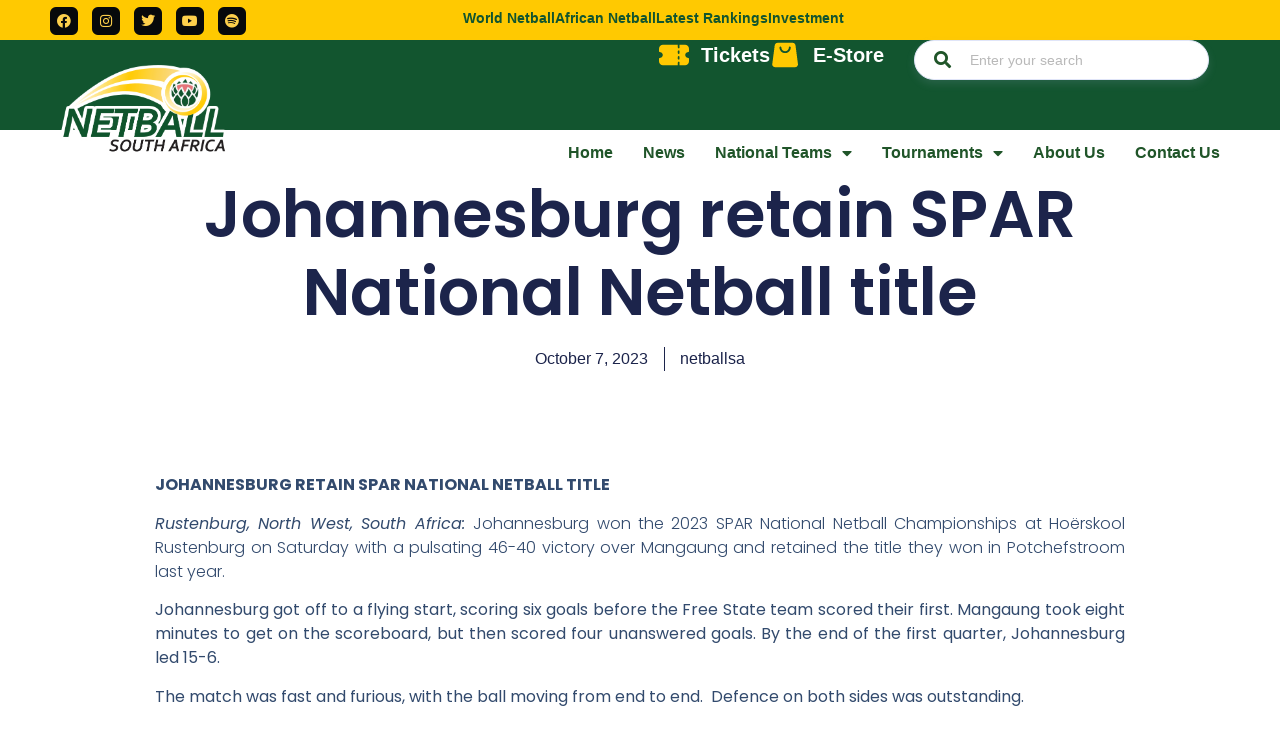

--- FILE ---
content_type: text/html; charset=UTF-8
request_url: https://netball-sa.org.za/johannesburg-retain-spar-national-netball-title/
body_size: 20946
content:
<!doctype html>
<html lang="en-US" prefix="og: https://ogp.me/ns#">
<head>
	<meta charset="UTF-8">
	<meta name="viewport" content="width=device-width, initial-scale=1">
	<link rel="profile" href="https://gmpg.org/xfn/11">
	
<!-- Search Engine Optimization by Rank Math - https://rankmath.com/ -->
<title>Johannesburg retain SPAR National Netball title</title>
<meta name="description" content="Johannesburg won the 2023 SPAR National Netball Championships at Hoërskool Rustenburg on Saturday with a pulsating 46-40 victory over Mangaung and retained the title they won in Potchefstroom last year."/>
<meta name="robots" content="follow, index, max-snippet:-1, max-video-preview:-1, max-image-preview:large"/>
<link rel="canonical" href="https://netball-sa.org.za/johannesburg-retain-spar-national-netball-title/" />
<meta property="og:locale" content="en_US" />
<meta property="og:type" content="article" />
<meta property="og:title" content="Johannesburg retain SPAR National Netball title" />
<meta property="og:description" content="Johannesburg won the 2023 SPAR National Netball Championships at Hoërskool Rustenburg on Saturday with a pulsating 46-40 victory over Mangaung and retained the title they won in Potchefstroom last year." />
<meta property="og:url" content="https://netball-sa.org.za/johannesburg-retain-spar-national-netball-title/" />
<meta property="og:site_name" content="Netball South Africa" />
<meta property="article:section" content="Featured News" />
<meta property="article:published_time" content="2023-10-07T13:18:41+02:00" />
<meta name="twitter:card" content="summary_large_image" />
<meta name="twitter:title" content="Johannesburg retain SPAR National Netball title" />
<meta name="twitter:description" content="Johannesburg won the 2023 SPAR National Netball Championships at Hoërskool Rustenburg on Saturday with a pulsating 46-40 victory over Mangaung and retained the title they won in Potchefstroom last year." />
<script type="application/ld+json" class="rank-math-schema">{"@context":"https://schema.org","@graph":[{"@type":["SportsOrganization","Organization"],"@id":"https://netball-sa.org.za/#organization","name":"Netball South Africa","url":"https://netball-sa.org.za","logo":{"@type":"ImageObject","@id":"https://netball-sa.org.za/#logo","url":"https://netball-sa.org.za/wp-content/uploads/2023/10/Netball-Logo.png","contentUrl":"https://netball-sa.org.za/wp-content/uploads/2023/10/Netball-Logo.png","caption":"Netball South Africa","inLanguage":"en-US","width":"1034","height":"556"}},{"@type":"WebSite","@id":"https://netball-sa.org.za/#website","url":"https://netball-sa.org.za","name":"Netball South Africa","publisher":{"@id":"https://netball-sa.org.za/#organization"},"inLanguage":"en-US"},{"@type":"WebPage","@id":"https://netball-sa.org.za/johannesburg-retain-spar-national-netball-title/#webpage","url":"https://netball-sa.org.za/johannesburg-retain-spar-national-netball-title/","name":"Johannesburg retain SPAR National Netball title","datePublished":"2023-10-07T13:18:41+02:00","dateModified":"2023-10-07T13:18:41+02:00","isPartOf":{"@id":"https://netball-sa.org.za/#website"},"inLanguage":"en-US"},{"@type":"Person","@id":"https://netball-sa.org.za/author/netballsa/","name":"netballsa","url":"https://netball-sa.org.za/author/netballsa/","image":{"@type":"ImageObject","@id":"https://secure.gravatar.com/avatar/?s=96&amp;d=mm&amp;r=g","url":"https://secure.gravatar.com/avatar/?s=96&amp;d=mm&amp;r=g","caption":"netballsa","inLanguage":"en-US"},"worksFor":{"@id":"https://netball-sa.org.za/#organization"}},{"@type":"BlogPosting","headline":"Johannesburg retain SPAR National Netball title","datePublished":"2023-10-07T13:18:41+02:00","dateModified":"2023-10-07T13:18:41+02:00","articleSection":"Featured News, National Championships, NSA News","author":{"@id":"https://netball-sa.org.za/author/netballsa/","name":"netballsa"},"publisher":{"@id":"https://netball-sa.org.za/#organization"},"description":"Johannesburg won the 2023 SPAR National Netball Championships at Ho\u00ebrskool Rustenburg on Saturday with a pulsating 46-40 victory over Mangaung and retained the title they won in Potchefstroom last year.","name":"Johannesburg retain SPAR National Netball title","@id":"https://netball-sa.org.za/johannesburg-retain-spar-national-netball-title/#richSnippet","isPartOf":{"@id":"https://netball-sa.org.za/johannesburg-retain-spar-national-netball-title/#webpage"},"inLanguage":"en-US","mainEntityOfPage":{"@id":"https://netball-sa.org.za/johannesburg-retain-spar-national-netball-title/#webpage"}}]}</script>
<!-- /Rank Math WordPress SEO plugin -->

<link rel='dns-prefetch' href='//www.googletagmanager.com' />
<link rel='dns-prefetch' href='//fonts.googleapis.com' />
<link rel="alternate" type="application/rss+xml" title="Netball South Africa &raquo; Feed" href="https://netball-sa.org.za/feed/" />
<link rel="alternate" type="application/rss+xml" title="Netball South Africa &raquo; Comments Feed" href="https://netball-sa.org.za/comments/feed/" />
<link rel="alternate" type="application/rss+xml" title="Netball South Africa &raquo; Johannesburg retain SPAR National Netball title Comments Feed" href="https://netball-sa.org.za/johannesburg-retain-spar-national-netball-title/feed/" />
<link rel="alternate" title="oEmbed (JSON)" type="application/json+oembed" href="https://netball-sa.org.za/wp-json/oembed/1.0/embed?url=https%3A%2F%2Fnetball-sa.org.za%2Fjohannesburg-retain-spar-national-netball-title%2F" />
<link rel="alternate" title="oEmbed (XML)" type="text/xml+oembed" href="https://netball-sa.org.za/wp-json/oembed/1.0/embed?url=https%3A%2F%2Fnetball-sa.org.za%2Fjohannesburg-retain-spar-national-netball-title%2F&#038;format=xml" />
<style id='wp-img-auto-sizes-contain-inline-css'>
img:is([sizes=auto i],[sizes^="auto," i]){contain-intrinsic-size:3000px 1500px}
/*# sourceURL=wp-img-auto-sizes-contain-inline-css */
</style>
<link rel='stylesheet' id='fluentform-elementor-widget-css' href='https://netball-sa.org.za/wp-content/plugins/fluentform/assets/css/fluent-forms-elementor-widget.css?ver=6.1.15' media='all' />
<style id='wp-emoji-styles-inline-css'>

	img.wp-smiley, img.emoji {
		display: inline !important;
		border: none !important;
		box-shadow: none !important;
		height: 1em !important;
		width: 1em !important;
		margin: 0 0.07em !important;
		vertical-align: -0.1em !important;
		background: none !important;
		padding: 0 !important;
	}
/*# sourceURL=wp-emoji-styles-inline-css */
</style>
<link rel='stylesheet' id='wp-block-library-css' href='https://netball-sa.org.za/wp-includes/css/dist/block-library/style.min.css?ver=6.9' media='all' />
<link rel='stylesheet' id='jet-engine-frontend-css' href='https://netball-sa.org.za/wp-content/plugins/jet-engine/assets/css/frontend.css?ver=3.8.3' media='all' />
<style id='global-styles-inline-css'>
:root{--wp--preset--aspect-ratio--square: 1;--wp--preset--aspect-ratio--4-3: 4/3;--wp--preset--aspect-ratio--3-4: 3/4;--wp--preset--aspect-ratio--3-2: 3/2;--wp--preset--aspect-ratio--2-3: 2/3;--wp--preset--aspect-ratio--16-9: 16/9;--wp--preset--aspect-ratio--9-16: 9/16;--wp--preset--color--black: #000000;--wp--preset--color--cyan-bluish-gray: #abb8c3;--wp--preset--color--white: #ffffff;--wp--preset--color--pale-pink: #f78da7;--wp--preset--color--vivid-red: #cf2e2e;--wp--preset--color--luminous-vivid-orange: #ff6900;--wp--preset--color--luminous-vivid-amber: #fcb900;--wp--preset--color--light-green-cyan: #7bdcb5;--wp--preset--color--vivid-green-cyan: #00d084;--wp--preset--color--pale-cyan-blue: #8ed1fc;--wp--preset--color--vivid-cyan-blue: #0693e3;--wp--preset--color--vivid-purple: #9b51e0;--wp--preset--gradient--vivid-cyan-blue-to-vivid-purple: linear-gradient(135deg,rgb(6,147,227) 0%,rgb(155,81,224) 100%);--wp--preset--gradient--light-green-cyan-to-vivid-green-cyan: linear-gradient(135deg,rgb(122,220,180) 0%,rgb(0,208,130) 100%);--wp--preset--gradient--luminous-vivid-amber-to-luminous-vivid-orange: linear-gradient(135deg,rgb(252,185,0) 0%,rgb(255,105,0) 100%);--wp--preset--gradient--luminous-vivid-orange-to-vivid-red: linear-gradient(135deg,rgb(255,105,0) 0%,rgb(207,46,46) 100%);--wp--preset--gradient--very-light-gray-to-cyan-bluish-gray: linear-gradient(135deg,rgb(238,238,238) 0%,rgb(169,184,195) 100%);--wp--preset--gradient--cool-to-warm-spectrum: linear-gradient(135deg,rgb(74,234,220) 0%,rgb(151,120,209) 20%,rgb(207,42,186) 40%,rgb(238,44,130) 60%,rgb(251,105,98) 80%,rgb(254,248,76) 100%);--wp--preset--gradient--blush-light-purple: linear-gradient(135deg,rgb(255,206,236) 0%,rgb(152,150,240) 100%);--wp--preset--gradient--blush-bordeaux: linear-gradient(135deg,rgb(254,205,165) 0%,rgb(254,45,45) 50%,rgb(107,0,62) 100%);--wp--preset--gradient--luminous-dusk: linear-gradient(135deg,rgb(255,203,112) 0%,rgb(199,81,192) 50%,rgb(65,88,208) 100%);--wp--preset--gradient--pale-ocean: linear-gradient(135deg,rgb(255,245,203) 0%,rgb(182,227,212) 50%,rgb(51,167,181) 100%);--wp--preset--gradient--electric-grass: linear-gradient(135deg,rgb(202,248,128) 0%,rgb(113,206,126) 100%);--wp--preset--gradient--midnight: linear-gradient(135deg,rgb(2,3,129) 0%,rgb(40,116,252) 100%);--wp--preset--font-size--small: 13px;--wp--preset--font-size--medium: 20px;--wp--preset--font-size--large: 36px;--wp--preset--font-size--x-large: 42px;--wp--preset--spacing--20: 0.44rem;--wp--preset--spacing--30: 0.67rem;--wp--preset--spacing--40: 1rem;--wp--preset--spacing--50: 1.5rem;--wp--preset--spacing--60: 2.25rem;--wp--preset--spacing--70: 3.38rem;--wp--preset--spacing--80: 5.06rem;--wp--preset--shadow--natural: 6px 6px 9px rgba(0, 0, 0, 0.2);--wp--preset--shadow--deep: 12px 12px 50px rgba(0, 0, 0, 0.4);--wp--preset--shadow--sharp: 6px 6px 0px rgba(0, 0, 0, 0.2);--wp--preset--shadow--outlined: 6px 6px 0px -3px rgb(255, 255, 255), 6px 6px rgb(0, 0, 0);--wp--preset--shadow--crisp: 6px 6px 0px rgb(0, 0, 0);}:root { --wp--style--global--content-size: 800px;--wp--style--global--wide-size: 1200px; }:where(body) { margin: 0; }.wp-site-blocks > .alignleft { float: left; margin-right: 2em; }.wp-site-blocks > .alignright { float: right; margin-left: 2em; }.wp-site-blocks > .aligncenter { justify-content: center; margin-left: auto; margin-right: auto; }:where(.wp-site-blocks) > * { margin-block-start: 24px; margin-block-end: 0; }:where(.wp-site-blocks) > :first-child { margin-block-start: 0; }:where(.wp-site-blocks) > :last-child { margin-block-end: 0; }:root { --wp--style--block-gap: 24px; }:root :where(.is-layout-flow) > :first-child{margin-block-start: 0;}:root :where(.is-layout-flow) > :last-child{margin-block-end: 0;}:root :where(.is-layout-flow) > *{margin-block-start: 24px;margin-block-end: 0;}:root :where(.is-layout-constrained) > :first-child{margin-block-start: 0;}:root :where(.is-layout-constrained) > :last-child{margin-block-end: 0;}:root :where(.is-layout-constrained) > *{margin-block-start: 24px;margin-block-end: 0;}:root :where(.is-layout-flex){gap: 24px;}:root :where(.is-layout-grid){gap: 24px;}.is-layout-flow > .alignleft{float: left;margin-inline-start: 0;margin-inline-end: 2em;}.is-layout-flow > .alignright{float: right;margin-inline-start: 2em;margin-inline-end: 0;}.is-layout-flow > .aligncenter{margin-left: auto !important;margin-right: auto !important;}.is-layout-constrained > .alignleft{float: left;margin-inline-start: 0;margin-inline-end: 2em;}.is-layout-constrained > .alignright{float: right;margin-inline-start: 2em;margin-inline-end: 0;}.is-layout-constrained > .aligncenter{margin-left: auto !important;margin-right: auto !important;}.is-layout-constrained > :where(:not(.alignleft):not(.alignright):not(.alignfull)){max-width: var(--wp--style--global--content-size);margin-left: auto !important;margin-right: auto !important;}.is-layout-constrained > .alignwide{max-width: var(--wp--style--global--wide-size);}body .is-layout-flex{display: flex;}.is-layout-flex{flex-wrap: wrap;align-items: center;}.is-layout-flex > :is(*, div){margin: 0;}body .is-layout-grid{display: grid;}.is-layout-grid > :is(*, div){margin: 0;}body{padding-top: 0px;padding-right: 0px;padding-bottom: 0px;padding-left: 0px;}a:where(:not(.wp-element-button)){text-decoration: underline;}:root :where(.wp-element-button, .wp-block-button__link){background-color: #32373c;border-width: 0;color: #fff;font-family: inherit;font-size: inherit;font-style: inherit;font-weight: inherit;letter-spacing: inherit;line-height: inherit;padding-top: calc(0.667em + 2px);padding-right: calc(1.333em + 2px);padding-bottom: calc(0.667em + 2px);padding-left: calc(1.333em + 2px);text-decoration: none;text-transform: inherit;}.has-black-color{color: var(--wp--preset--color--black) !important;}.has-cyan-bluish-gray-color{color: var(--wp--preset--color--cyan-bluish-gray) !important;}.has-white-color{color: var(--wp--preset--color--white) !important;}.has-pale-pink-color{color: var(--wp--preset--color--pale-pink) !important;}.has-vivid-red-color{color: var(--wp--preset--color--vivid-red) !important;}.has-luminous-vivid-orange-color{color: var(--wp--preset--color--luminous-vivid-orange) !important;}.has-luminous-vivid-amber-color{color: var(--wp--preset--color--luminous-vivid-amber) !important;}.has-light-green-cyan-color{color: var(--wp--preset--color--light-green-cyan) !important;}.has-vivid-green-cyan-color{color: var(--wp--preset--color--vivid-green-cyan) !important;}.has-pale-cyan-blue-color{color: var(--wp--preset--color--pale-cyan-blue) !important;}.has-vivid-cyan-blue-color{color: var(--wp--preset--color--vivid-cyan-blue) !important;}.has-vivid-purple-color{color: var(--wp--preset--color--vivid-purple) !important;}.has-black-background-color{background-color: var(--wp--preset--color--black) !important;}.has-cyan-bluish-gray-background-color{background-color: var(--wp--preset--color--cyan-bluish-gray) !important;}.has-white-background-color{background-color: var(--wp--preset--color--white) !important;}.has-pale-pink-background-color{background-color: var(--wp--preset--color--pale-pink) !important;}.has-vivid-red-background-color{background-color: var(--wp--preset--color--vivid-red) !important;}.has-luminous-vivid-orange-background-color{background-color: var(--wp--preset--color--luminous-vivid-orange) !important;}.has-luminous-vivid-amber-background-color{background-color: var(--wp--preset--color--luminous-vivid-amber) !important;}.has-light-green-cyan-background-color{background-color: var(--wp--preset--color--light-green-cyan) !important;}.has-vivid-green-cyan-background-color{background-color: var(--wp--preset--color--vivid-green-cyan) !important;}.has-pale-cyan-blue-background-color{background-color: var(--wp--preset--color--pale-cyan-blue) !important;}.has-vivid-cyan-blue-background-color{background-color: var(--wp--preset--color--vivid-cyan-blue) !important;}.has-vivid-purple-background-color{background-color: var(--wp--preset--color--vivid-purple) !important;}.has-black-border-color{border-color: var(--wp--preset--color--black) !important;}.has-cyan-bluish-gray-border-color{border-color: var(--wp--preset--color--cyan-bluish-gray) !important;}.has-white-border-color{border-color: var(--wp--preset--color--white) !important;}.has-pale-pink-border-color{border-color: var(--wp--preset--color--pale-pink) !important;}.has-vivid-red-border-color{border-color: var(--wp--preset--color--vivid-red) !important;}.has-luminous-vivid-orange-border-color{border-color: var(--wp--preset--color--luminous-vivid-orange) !important;}.has-luminous-vivid-amber-border-color{border-color: var(--wp--preset--color--luminous-vivid-amber) !important;}.has-light-green-cyan-border-color{border-color: var(--wp--preset--color--light-green-cyan) !important;}.has-vivid-green-cyan-border-color{border-color: var(--wp--preset--color--vivid-green-cyan) !important;}.has-pale-cyan-blue-border-color{border-color: var(--wp--preset--color--pale-cyan-blue) !important;}.has-vivid-cyan-blue-border-color{border-color: var(--wp--preset--color--vivid-cyan-blue) !important;}.has-vivid-purple-border-color{border-color: var(--wp--preset--color--vivid-purple) !important;}.has-vivid-cyan-blue-to-vivid-purple-gradient-background{background: var(--wp--preset--gradient--vivid-cyan-blue-to-vivid-purple) !important;}.has-light-green-cyan-to-vivid-green-cyan-gradient-background{background: var(--wp--preset--gradient--light-green-cyan-to-vivid-green-cyan) !important;}.has-luminous-vivid-amber-to-luminous-vivid-orange-gradient-background{background: var(--wp--preset--gradient--luminous-vivid-amber-to-luminous-vivid-orange) !important;}.has-luminous-vivid-orange-to-vivid-red-gradient-background{background: var(--wp--preset--gradient--luminous-vivid-orange-to-vivid-red) !important;}.has-very-light-gray-to-cyan-bluish-gray-gradient-background{background: var(--wp--preset--gradient--very-light-gray-to-cyan-bluish-gray) !important;}.has-cool-to-warm-spectrum-gradient-background{background: var(--wp--preset--gradient--cool-to-warm-spectrum) !important;}.has-blush-light-purple-gradient-background{background: var(--wp--preset--gradient--blush-light-purple) !important;}.has-blush-bordeaux-gradient-background{background: var(--wp--preset--gradient--blush-bordeaux) !important;}.has-luminous-dusk-gradient-background{background: var(--wp--preset--gradient--luminous-dusk) !important;}.has-pale-ocean-gradient-background{background: var(--wp--preset--gradient--pale-ocean) !important;}.has-electric-grass-gradient-background{background: var(--wp--preset--gradient--electric-grass) !important;}.has-midnight-gradient-background{background: var(--wp--preset--gradient--midnight) !important;}.has-small-font-size{font-size: var(--wp--preset--font-size--small) !important;}.has-medium-font-size{font-size: var(--wp--preset--font-size--medium) !important;}.has-large-font-size{font-size: var(--wp--preset--font-size--large) !important;}.has-x-large-font-size{font-size: var(--wp--preset--font-size--x-large) !important;}
:root :where(.wp-block-pullquote){font-size: 1.5em;line-height: 1.6;}
/*# sourceURL=global-styles-inline-css */
</style>
<link rel='stylesheet' id='dashicons-css' href='https://netball-sa.org.za/wp-includes/css/dashicons.min.css?ver=6.9' media='all' />
<link rel='stylesheet' id='sportspress-general-css' href='//netball-sa.org.za/wp-content/plugins/sportspress-pro/includes/sportspress/assets/css/sportspress.css?ver=2.7.24' media='all' />
<link rel='stylesheet' id='sportspress-icons-css' href='//netball-sa.org.za/wp-content/plugins/sportspress-pro/includes/sportspress/assets/css/icons.css?ver=2.7' media='all' />
<link rel='stylesheet' id='sportspress-event-statistics-css' href='//netball-sa.org.za/wp-content/plugins/sportspress-pro/includes/sportspress-match-stats/css/sportspress-match-stats.css?ver=2.2' media='all' />
<link rel='stylesheet' id='sportspress-results-matrix-css' href='//netball-sa.org.za/wp-content/plugins/sportspress-pro/includes/sportspress-results-matrix/css/sportspress-results-matrix.css?ver=2.6.9' media='all' />
<link rel='stylesheet' id='sportspress-scoreboard-css' href='//netball-sa.org.za/wp-content/plugins/sportspress-pro/includes/sportspress-scoreboard/css/sportspress-scoreboard.css?ver=2.6.11' media='all' />
<link rel='stylesheet' id='sportspress-scoreboard-ltr-css' href='//netball-sa.org.za/wp-content/plugins/sportspress-pro/includes/sportspress-scoreboard/css/sportspress-scoreboard-ltr.css?ver=2.6.11' media='all' />
<link rel='stylesheet' id='sportspress-timelines-css' href='//netball-sa.org.za/wp-content/plugins/sportspress-pro/includes/sportspress-timelines/css/sportspress-timelines.css?ver=2.6' media='all' />
<link rel='stylesheet' id='sportspress-tournaments-css' href='//netball-sa.org.za/wp-content/plugins/sportspress-pro/includes/sportspress-tournaments/css/sportspress-tournaments.css?ver=2.6.21' media='all' />
<link rel='stylesheet' id='sportspress-tournaments-ltr-css' href='//netball-sa.org.za/wp-content/plugins/sportspress-pro/includes/sportspress-tournaments/css/sportspress-tournaments-ltr.css?ver=2.6.21' media='all' />
<link rel='stylesheet' id='jquery-bracket-css' href='//netball-sa.org.za/wp-content/plugins/sportspress-pro/includes/sportspress-tournaments/css/jquery.bracket.min.css?ver=0.11.0' media='all' />
<link rel='stylesheet' id='sportspress-twitter-css' href='//netball-sa.org.za/wp-content/plugins/sportspress-pro/includes/sportspress-twitter/css/sportspress-twitter.css?ver=2.1.2' media='all' />
<link rel='stylesheet' id='sportspress-user-scores-css' href='//netball-sa.org.za/wp-content/plugins/sportspress-pro/includes/sportspress-user-scores/css/sportspress-user-scores.css?ver=2.3' media='all' />
<link rel='stylesheet' id='sportspress-roboto-css' href='//fonts.googleapis.com/css?family=Roboto%3A400%2C500&#038;subset=cyrillic%2Ccyrillic-ext%2Cgreek%2Cgreek-ext%2Clatin-ext%2Cvietnamese&#038;ver=2.7' media='all' />
<link rel='stylesheet' id='sportspress-style-css' href='//netball-sa.org.za/wp-content/plugins/sportspress-pro/includes/sportspress/assets/css/sportspress-style.css?ver=2.7' media='all' />
<link rel='stylesheet' id='sportspress-style-ltr-css' href='//netball-sa.org.za/wp-content/plugins/sportspress-pro/includes/sportspress/assets/css/sportspress-style-ltr.css?ver=2.7' media='all' />
<link rel='stylesheet' id='hello-elementor-css' href='https://netball-sa.org.za/wp-content/themes/hello-elementor/assets/css/reset.css?ver=3.4.6' media='all' />
<link rel='stylesheet' id='hello-elementor-theme-style-css' href='https://netball-sa.org.za/wp-content/themes/hello-elementor/assets/css/theme.css?ver=3.4.6' media='all' />
<link rel='stylesheet' id='hello-elementor-header-footer-css' href='https://netball-sa.org.za/wp-content/themes/hello-elementor/assets/css/header-footer.css?ver=3.4.6' media='all' />
<link rel='stylesheet' id='elementor-frontend-css' href='https://netball-sa.org.za/wp-content/plugins/elementor/assets/css/frontend.min.css?ver=3.34.4' media='all' />
<link rel='stylesheet' id='elementor-post-88119-css' href='https://netball-sa.org.za/wp-content/uploads/elementor/css/post-88119.css?ver=1769775085' media='all' />
<link rel='stylesheet' id='eael-general-css' href='https://netball-sa.org.za/wp-content/plugins/essential-addons-for-elementor-lite/assets/front-end/css/view/general.min.css?ver=6.5.9' media='all' />
<link rel='stylesheet' id='eael-93268-css' href='https://netball-sa.org.za/wp-content/uploads/essential-addons-elementor/eael-93268.css?ver=1696684721' media='all' />
<link rel='stylesheet' id='widget-social-icons-css' href='https://netball-sa.org.za/wp-content/plugins/elementor/assets/css/widget-social-icons.min.css?ver=3.34.4' media='all' />
<link rel='stylesheet' id='e-apple-webkit-css' href='https://netball-sa.org.za/wp-content/plugins/elementor/assets/css/conditionals/apple-webkit.min.css?ver=3.34.4' media='all' />
<link rel='stylesheet' id='widget-icon-list-css' href='https://netball-sa.org.za/wp-content/plugins/elementor/assets/css/widget-icon-list.min.css?ver=3.34.4' media='all' />
<link rel='stylesheet' id='widget-image-css' href='https://netball-sa.org.za/wp-content/plugins/elementor/assets/css/widget-image.min.css?ver=3.34.4' media='all' />
<link rel='stylesheet' id='widget-nav-menu-css' href='https://netball-sa.org.za/wp-content/plugins/elementor-pro/assets/css/widget-nav-menu.min.css?ver=3.34.4' media='all' />
<link rel='stylesheet' id='widget-heading-css' href='https://netball-sa.org.za/wp-content/plugins/elementor/assets/css/widget-heading.min.css?ver=3.34.4' media='all' />
<link rel='stylesheet' id='widget-post-info-css' href='https://netball-sa.org.za/wp-content/plugins/elementor-pro/assets/css/widget-post-info.min.css?ver=3.34.4' media='all' />
<link rel='stylesheet' id='elementor-icons-shared-0-css' href='https://netball-sa.org.za/wp-content/plugins/elementor/assets/lib/font-awesome/css/fontawesome.min.css?ver=5.15.3' media='all' />
<link rel='stylesheet' id='elementor-icons-fa-regular-css' href='https://netball-sa.org.za/wp-content/plugins/elementor/assets/lib/font-awesome/css/regular.min.css?ver=5.15.3' media='all' />
<link rel='stylesheet' id='elementor-icons-fa-solid-css' href='https://netball-sa.org.za/wp-content/plugins/elementor/assets/lib/font-awesome/css/solid.min.css?ver=5.15.3' media='all' />
<link rel='stylesheet' id='widget-post-navigation-css' href='https://netball-sa.org.za/wp-content/plugins/elementor-pro/assets/css/widget-post-navigation.min.css?ver=3.34.4' media='all' />
<link rel='stylesheet' id='widget-share-buttons-css' href='https://netball-sa.org.za/wp-content/plugins/elementor-pro/assets/css/widget-share-buttons.min.css?ver=3.34.4' media='all' />
<link rel='stylesheet' id='elementor-icons-fa-brands-css' href='https://netball-sa.org.za/wp-content/plugins/elementor/assets/lib/font-awesome/css/brands.min.css?ver=5.15.3' media='all' />
<link rel='stylesheet' id='widget-posts-css' href='https://netball-sa.org.za/wp-content/plugins/elementor-pro/assets/css/widget-posts.min.css?ver=3.34.4' media='all' />
<link rel='stylesheet' id='elementor-icons-css' href='https://netball-sa.org.za/wp-content/plugins/elementor/assets/lib/eicons/css/elementor-icons.min.css?ver=5.46.0' media='all' />
<style id='elementor-icons-inline-css'>

		.elementor-add-new-section .elementor-add-templately-promo-button{
            background-color: #5d4fff !important;
            background-image: url(https://netball-sa.org.za/wp-content/plugins/essential-addons-for-elementor-lite/assets/admin/images/templately/logo-icon.svg);
            background-repeat: no-repeat;
            background-position: center center;
            position: relative;
        }
        
		.elementor-add-new-section .elementor-add-templately-promo-button > i{
            height: 12px;
        }
        
        body .elementor-add-new-section .elementor-add-section-area-button {
            margin-left: 0;
        }

		.elementor-add-new-section .elementor-add-templately-promo-button{
            background-color: #5d4fff !important;
            background-image: url(https://netball-sa.org.za/wp-content/plugins/essential-addons-for-elementor-lite/assets/admin/images/templately/logo-icon.svg);
            background-repeat: no-repeat;
            background-position: center center;
            position: relative;
        }
        
		.elementor-add-new-section .elementor-add-templately-promo-button > i{
            height: 12px;
        }
        
        body .elementor-add-new-section .elementor-add-section-area-button {
            margin-left: 0;
        }
/*# sourceURL=elementor-icons-inline-css */
</style>
<link rel='stylesheet' id='elementor-post-93268-css' href='https://netball-sa.org.za/wp-content/uploads/elementor/css/post-93268.css?ver=1769775087' media='all' />
<link rel='stylesheet' id='elementor-post-46-css' href='https://netball-sa.org.za/wp-content/uploads/elementor/css/post-46.css?ver=1769775087' media='all' />
<link rel='stylesheet' id='elementor-post-92354-css' href='https://netball-sa.org.za/wp-content/uploads/elementor/css/post-92354.css?ver=1769775207' media='all' />
<link rel='stylesheet' id='jquery-chosen-css' href='https://netball-sa.org.za/wp-content/plugins/jet-search/assets/lib/chosen/chosen.min.css?ver=1.8.7' media='all' />
<link rel='stylesheet' id='jet-search-css' href='https://netball-sa.org.za/wp-content/plugins/jet-search/assets/css/jet-search.css?ver=3.5.16.1' media='all' />
<link rel='stylesheet' id='font-awesome-5-all-css' href='https://netball-sa.org.za/wp-content/plugins/elementor/assets/lib/font-awesome/css/all.min.css?ver=6.5.9' media='all' />
<link rel='stylesheet' id='font-awesome-4-shim-css' href='https://netball-sa.org.za/wp-content/plugins/elementor/assets/lib/font-awesome/css/v4-shims.min.css?ver=6.5.9' media='all' />
<link rel='stylesheet' id='elementor-gf-oswald-css' href='https://fonts.googleapis.com/css?family=Oswald:100,100italic,200,200italic,300,300italic,400,400italic,500,500italic,600,600italic,700,700italic,800,800italic,900,900italic&#038;display=swap' media='all' />
<link rel='stylesheet' id='elementor-gf-montserrat-css' href='https://fonts.googleapis.com/css?family=Montserrat:100,100italic,200,200italic,300,300italic,400,400italic,500,500italic,600,600italic,700,700italic,800,800italic,900,900italic&#038;display=swap' media='all' />
<link rel='stylesheet' id='elementor-gf-roboto-css' href='https://fonts.googleapis.com/css?family=Roboto:100,100italic,200,200italic,300,300italic,400,400italic,500,500italic,600,600italic,700,700italic,800,800italic,900,900italic&#038;display=swap' media='all' />
<link rel='stylesheet' id='elementor-gf-poppins-css' href='https://fonts.googleapis.com/css?family=Poppins:100,100italic,200,200italic,300,300italic,400,400italic,500,500italic,600,600italic,700,700italic,800,800italic,900,900italic&#038;display=swap' media='all' />
<style type="text/css"> /* SportsPress Frontend CSS */ .sp-event-calendar tbody td a,.sp-event-calendar tbody td a:hover{background: none;}.sp-data-table th,.sp-calendar th,.sp-data-table tfoot,.sp-calendar tfoot,.sp-button,.sp-heading{background:#00205b !important}.sp-calendar tbody a{color:#00205b !important}.sp-data-table tbody,.sp-calendar tbody{background: #e6f7ff !important}.sp-data-table tbody,.sp-calendar tbody{color: #222222 !important}.sp-data-table th,.sp-data-table th a,.sp-data-table tfoot,.sp-data-table tfoot a,.sp-calendar th,.sp-calendar th a,.sp-calendar tfoot,.sp-calendar tfoot a,.sp-button,.sp-heading{color: #ffffff !important}.sp-data-table tbody a,.sp-data-table tbody a:hover,.sp-calendar tbody a:focus{color: #0083c3 !important}.sp-highlight,.sp-calendar td#today{background: #ffffff !important}.sp-statistic-bar{background:#00205b}.sp-statistic-bar-fill{background:#0083c3}.sp-template-scoreboard .sp-scoreboard-nav{color:#ffffff !important}.sp-template-scoreboard .sp-scoreboard-nav{background-color:#0083c3 !important}.sp-tournament-bracket .sp-event{border-color:#ffffff !important}.sp-tournament-bracket .sp-team .sp-team-name:before{border-left-color:#ffffff !important}.sp-tournament-bracket .sp-event .sp-event-main, .sp-tournament-bracket .sp-team .sp-team-name{color:#222222 !important}.sp-tournament-bracket .sp-team .sp-team-name.sp-heading{color:#ffffff !important}.sp-data-table th,.sp-template-countdown .sp-event-venue,.sp-template-countdown .sp-event-league,.sp-template-gallery .gallery-caption{background:#00205b !important}.sp-data-table th,.sp-template-countdown .sp-event-venue,.sp-template-countdown .sp-event-league,.sp-template-gallery .gallery-caption{border-color:#000641 !important}.sp-table-caption,.sp-data-table,.sp-data-table tfoot,.sp-template .sp-view-all-link,.sp-template-gallery .sp-gallery-group-name,.sp-template-gallery .sp-gallery-wrapper,.sp-template-countdown .sp-event-name,.sp-countdown time,.sp-template-details dl,.sp-event-statistics .sp-statistic-bar,.sp-tournament-bracket .sp-team-name,.sp-profile-selector{background:#e6f7ff !important}.sp-table-caption,.sp-data-table,.sp-data-table td,.sp-template .sp-view-all-link,.sp-template-gallery .sp-gallery-group-name,.sp-template-gallery .sp-gallery-wrapper,.sp-template-countdown .sp-event-name,.sp-countdown time,.sp-countdown span,.sp-template-details dl,.sp-event-statistics .sp-statistic-bar,.sp-tournament-bracket thead th,.sp-tournament-bracket .sp-team-name,.sp-tournament-bracket .sp-event,.sp-profile-selector{border-color:#ccdde5 !important}.sp-tournament-bracket .sp-team .sp-team-name:before{border-left-color:#ccdde5 !important;border-right-color:#ccdde5 !important}.sp-data-table .sp-highlight,.sp-data-table .highlighted td,.sp-template-scoreboard td:hover{background:#e0f1f9 !important}.sp-template *,.sp-data-table *,.sp-table-caption,.sp-data-table tfoot a:hover,.sp-template .sp-view-all-link a:hover,.sp-template-gallery .sp-gallery-group-name,.sp-template-details dd,.sp-template-event-logos .sp-team-result,.sp-template-event-blocks .sp-event-results,.sp-template-scoreboard a,.sp-template-scoreboard a:hover,.sp-tournament-bracket,.sp-tournament-bracket .sp-event .sp-event-title:hover,.sp-tournament-bracket .sp-event .sp-event-title:hover *{color:#222222 !important}.sp-template .sp-view-all-link a,.sp-countdown span small,.sp-template-event-calendar tfoot a,.sp-template-event-blocks .sp-event-date,.sp-template-details dt,.sp-template-scoreboard .sp-scoreboard-date,.sp-tournament-bracket th,.sp-tournament-bracket .sp-event .sp-event-title,.sp-template-scoreboard .sp-scoreboard-date,.sp-tournament-bracket .sp-event .sp-event-title *{color:rgba(34,34,34,0.5) !important}.sp-data-table th,.sp-template-countdown .sp-event-venue,.sp-template-countdown .sp-event-league,.sp-template-gallery .gallery-item a,.sp-template-gallery .gallery-caption,.sp-template-scoreboard .sp-scoreboard-nav,.sp-tournament-bracket .sp-team-name:hover,.sp-tournament-bracket thead th,.sp-tournament-bracket .sp-heading{color:#ffffff !important}.sp-template a,.sp-data-table a,.sp-tab-menu-item-active a, .sp-tab-menu-item-active a:hover,.sp-template .sp-message{color:#0083c3 !important}.sp-template-gallery .gallery-caption strong,.sp-tournament-bracket .sp-team-name:hover,.sp-template-scoreboard .sp-scoreboard-nav,.sp-tournament-bracket .sp-heading{background:#0083c3 !important}.sp-tournament-bracket .sp-team-name:hover,.sp-tournament-bracket .sp-heading,.sp-tab-menu-item-active a, .sp-tab-menu-item-active a:hover,.sp-template .sp-message{border-color:#0083c3 !important}</style><script src="https://netball-sa.org.za/wp-includes/js/jquery/jquery.min.js?ver=3.7.1" id="jquery-core-js"></script>
<script src="https://netball-sa.org.za/wp-includes/js/jquery/jquery-migrate.min.js?ver=3.4.1" id="jquery-migrate-js"></script>
<script src="https://netball-sa.org.za/wp-includes/js/imagesloaded.min.js?ver=6.9" id="imagesLoaded-js"></script>
<script src="https://netball-sa.org.za/wp-content/plugins/sportspress-pro/includes/sportspress-facebook/js/sportspress-facebook-sdk.js?ver=2.11" id="sportspress-facebook-sdk-js"></script>
<script src="https://netball-sa.org.za/wp-content/plugins/sportspress-pro/includes/sportspress-tournaments/js/jquery.bracket.min.js?ver=0.11.0" id="jquery-bracket-js"></script>

<!-- Google tag (gtag.js) snippet added by Site Kit -->
<!-- Google Analytics snippet added by Site Kit -->
<script src="https://www.googletagmanager.com/gtag/js?id=GT-MRQMMWPF" id="google_gtagjs-js" async></script>
<script id="google_gtagjs-js-after">
window.dataLayer = window.dataLayer || [];function gtag(){dataLayer.push(arguments);}
gtag("set","linker",{"domains":["netball-sa.org.za"]});
gtag("js", new Date());
gtag("set", "developer_id.dZTNiMT", true);
gtag("config", "GT-MRQMMWPF");
 window._googlesitekit = window._googlesitekit || {}; window._googlesitekit.throttledEvents = []; window._googlesitekit.gtagEvent = (name, data) => { var key = JSON.stringify( { name, data } ); if ( !! window._googlesitekit.throttledEvents[ key ] ) { return; } window._googlesitekit.throttledEvents[ key ] = true; setTimeout( () => { delete window._googlesitekit.throttledEvents[ key ]; }, 5 ); gtag( "event", name, { ...data, event_source: "site-kit" } ); }; 
//# sourceURL=google_gtagjs-js-after
</script>
<link rel="https://api.w.org/" href="https://netball-sa.org.za/wp-json/" /><link rel="alternate" title="JSON" type="application/json" href="https://netball-sa.org.za/wp-json/wp/v2/posts/87174" /><link rel="EditURI" type="application/rsd+xml" title="RSD" href="https://netball-sa.org.za/xmlrpc.php?rsd" />
<meta name="generator" content="WordPress 6.9" />
<meta name="generator" content="SportsPress 2.7.24" />
<meta name="generator" content="SportsPress Pro 2.7.25" />
<link rel='shortlink' href='https://netball-sa.org.za/?p=87174' />
<meta name="generator" content="Site Kit by Google 1.171.0" />
		<script>
		(function(h,o,t,j,a,r){
			h.hj=h.hj||function(){(h.hj.q=h.hj.q||[]).push(arguments)};
			h._hjSettings={hjid:6383963,hjsv:5};
			a=o.getElementsByTagName('head')[0];
			r=o.createElement('script');r.async=1;
			r.src=t+h._hjSettings.hjid+j+h._hjSettings.hjsv;
			a.appendChild(r);
		})(window,document,'//static.hotjar.com/c/hotjar-','.js?sv=');
		</script>
		<meta name="generator" content="Elementor 3.34.4; features: additional_custom_breakpoints; settings: css_print_method-external, google_font-enabled, font_display-swap">
			<style>
				.e-con.e-parent:nth-of-type(n+4):not(.e-lazyloaded):not(.e-no-lazyload),
				.e-con.e-parent:nth-of-type(n+4):not(.e-lazyloaded):not(.e-no-lazyload) * {
					background-image: none !important;
				}
				@media screen and (max-height: 1024px) {
					.e-con.e-parent:nth-of-type(n+3):not(.e-lazyloaded):not(.e-no-lazyload),
					.e-con.e-parent:nth-of-type(n+3):not(.e-lazyloaded):not(.e-no-lazyload) * {
						background-image: none !important;
					}
				}
				@media screen and (max-height: 640px) {
					.e-con.e-parent:nth-of-type(n+2):not(.e-lazyloaded):not(.e-no-lazyload),
					.e-con.e-parent:nth-of-type(n+2):not(.e-lazyloaded):not(.e-no-lazyload) * {
						background-image: none !important;
					}
				}
			</style>
			<link rel="icon" href="https://netball-sa.org.za/wp-content/uploads/2025/04/cropped-LOGO_NSA-32x32.png" sizes="32x32" />
<link rel="icon" href="https://netball-sa.org.za/wp-content/uploads/2025/04/cropped-LOGO_NSA-192x192.png" sizes="192x192" />
<link rel="apple-touch-icon" href="https://netball-sa.org.za/wp-content/uploads/2025/04/cropped-LOGO_NSA-180x180.png" />
<meta name="msapplication-TileImage" content="https://netball-sa.org.za/wp-content/uploads/2025/04/cropped-LOGO_NSA-270x270.png" />
</head>
<body class="wp-singular post-template-default single single-post postid-87174 single-format-image wp-custom-logo wp-embed-responsive wp-theme-hello-elementor hello-elementor-default elementor-default elementor-kit-88119 elementor-page-92354">


<a class="skip-link screen-reader-text" href="#content">Skip to content</a>

		<header data-elementor-type="header" data-elementor-id="93268" class="elementor elementor-93268 elementor-location-header" data-elementor-post-type="elementor_library">
			<div data-particle_enable="false" data-particle-mobile-disabled="false" class="elementor-element elementor-element-79d3cdb7 e-con-full e-flex e-con e-parent" data-id="79d3cdb7" data-element_type="container" data-settings="{&quot;background_background&quot;:&quot;classic&quot;}">
		<div data-particle_enable="false" data-particle-mobile-disabled="false" class="elementor-element elementor-element-206a4da3 e-con-full e-flex e-con e-child" data-id="206a4da3" data-element_type="container">
		<div data-particle_enable="false" data-particle-mobile-disabled="false" class="elementor-element elementor-element-3e62b8f4 e-con-full e-flex e-con e-child" data-id="3e62b8f4" data-element_type="container">
				<div class="elementor-element elementor-element-3418a15 e-grid-align-left e-grid-align-mobile-center elementor-shape-rounded elementor-grid-0 elementor-widget elementor-widget-social-icons" data-id="3418a15" data-element_type="widget" data-widget_type="social-icons.default">
				<div class="elementor-widget-container">
							<div class="elementor-social-icons-wrapper elementor-grid" role="list">
							<span class="elementor-grid-item" role="listitem">
					<a class="elementor-icon elementor-social-icon elementor-social-icon-facebook elementor-repeater-item-ad6f8bb" href="https://www.facebook.com/@netballsa" target="_blank">
						<span class="elementor-screen-only">Facebook</span>
						<i aria-hidden="true" class="fab fa-facebook"></i>					</a>
				</span>
							<span class="elementor-grid-item" role="listitem">
					<a class="elementor-icon elementor-social-icon elementor-social-icon-instagram elementor-repeater-item-7abbb68" href="https://www.instagram.com/netballsa/" target="_blank">
						<span class="elementor-screen-only">Instagram</span>
						<i aria-hidden="true" class="fab fa-instagram"></i>					</a>
				</span>
							<span class="elementor-grid-item" role="listitem">
					<a class="elementor-icon elementor-social-icon elementor-social-icon-twitter elementor-repeater-item-0f14d5b" href="https://x.com/Netball_SA" target="_blank">
						<span class="elementor-screen-only">Twitter</span>
						<i aria-hidden="true" class="fab fa-twitter"></i>					</a>
				</span>
							<span class="elementor-grid-item" role="listitem">
					<a class="elementor-icon elementor-social-icon elementor-social-icon-youtube elementor-repeater-item-4938e59" href="https://www.youtube.com/@NetballSA" target="_blank">
						<span class="elementor-screen-only">Youtube</span>
						<i aria-hidden="true" class="fab fa-youtube"></i>					</a>
				</span>
							<span class="elementor-grid-item" role="listitem">
					<a class="elementor-icon elementor-social-icon elementor-social-icon-spotify elementor-repeater-item-e9f5b7c" href="https://open.spotify.com/show/6djNmV0TLmPSdkWZWMsIgV" target="_blank">
						<span class="elementor-screen-only">Spotify</span>
						<i aria-hidden="true" class="fab fa-spotify"></i>					</a>
				</span>
					</div>
						</div>
				</div>
				</div>
		<div data-particle_enable="false" data-particle-mobile-disabled="false" class="elementor-element elementor-element-c0b015d e-con-full e-flex e-con e-child" data-id="c0b015d" data-element_type="container">
				<div class="elementor-element elementor-element-4f54e017 elementor-icon-list--layout-inline elementor-align-end elementor-mobile-align-center elementor-tablet-align-end elementor-list-item-link-full_width elementor-widget elementor-widget-icon-list" data-id="4f54e017" data-element_type="widget" data-widget_type="icon-list.default">
				<div class="elementor-widget-container">
							<ul class="elementor-icon-list-items elementor-inline-items">
							<li class="elementor-icon-list-item elementor-inline-item">
											<a href="https://netball.sport/" target="_blank">

											<span class="elementor-icon-list-text">World Netball</span>
											</a>
									</li>
								<li class="elementor-icon-list-item elementor-inline-item">
											<a href="https://netball.sport/inside-world-netball/regions-members/africa-region/" target="_blank">

											<span class="elementor-icon-list-text">African Netball</span>
											</a>
									</li>
								<li class="elementor-icon-list-item elementor-inline-item">
											<a href="https://netball.sport/events-and-results/world-rankings-hub/current-world-rankings/" target="_blank">

											<span class="elementor-icon-list-text">Latest Rankings</span>
											</a>
									</li>
								<li class="elementor-icon-list-item elementor-inline-item">
											<a href="https://www.linkedin.com/company/netballsaig/" target="_blank">

											<span class="elementor-icon-list-text">Investment</span>
											</a>
									</li>
						</ul>
						</div>
				</div>
				</div>
				</div>
				</div>
		<div data-particle_enable="false" data-particle-mobile-disabled="false" class="elementor-element elementor-element-52849c01 e-con-full e-flex e-con e-parent" data-id="52849c01" data-element_type="container" data-settings="{&quot;background_background&quot;:&quot;classic&quot;}">
		<div data-particle_enable="false" data-particle-mobile-disabled="false" class="elementor-element elementor-element-70935385 e-con-full elementor-hidden-desktop elementor-hidden-tablet e-flex e-con e-child" data-id="70935385" data-element_type="container">
				<div class="elementor-element elementor-element-f49417a elementor-widget elementor-widget-image" data-id="f49417a" data-element_type="widget" data-widget_type="image.default">
				<div class="elementor-widget-container">
															<img fetchpriority="high" width="800" height="430" src="https://netball-sa.org.za/wp-content/uploads/2023/10/Netball-Logo-1024x551.png" class="attachment-large size-large wp-image-92453" alt="" srcset="https://netball-sa.org.za/wp-content/uploads/2023/10/Netball-Logo-1024x551.png 1024w, https://netball-sa.org.za/wp-content/uploads/2023/10/Netball-Logo-300x161.png 300w, https://netball-sa.org.za/wp-content/uploads/2023/10/Netball-Logo-768x413.png 768w, https://netball-sa.org.za/wp-content/uploads/2023/10/Netball-Logo.png 1034w" sizes="(max-width: 800px) 100vw, 800px" />															</div>
				</div>
				</div>
		<div data-particle_enable="false" data-particle-mobile-disabled="false" class="elementor-element elementor-element-1b236e28 e-con-full e-flex e-con e-child" data-id="1b236e28" data-element_type="container">
				<div class="elementor-element elementor-element-7503dffc elementor-icon-list--layout-inline elementor-align-end elementor-mobile-align-center elementor-list-item-link-full_width elementor-widget elementor-widget-icon-list" data-id="7503dffc" data-element_type="widget" data-widget_type="icon-list.default">
				<div class="elementor-widget-container">
							<ul class="elementor-icon-list-items elementor-inline-items">
							<li class="elementor-icon-list-item elementor-inline-item">
											<a href="https://shop.netball-sa.org.za/shop-nsa-store/" target="_blank">

												<span class="elementor-icon-list-icon">
							<svg xmlns="http://www.w3.org/2000/svg" id="Capa_1" height="512" viewBox="0 0 512 512" width="512"><path d="m497 206.733c8.284 0 15-6.716 15-15v-37.436c0-46.314-27.65-73.964-73.965-73.964h-86.702v47.133c-.738 19.881-29.269 19.866-30 0v-47.133h-247.368c-46.315 0-73.965 27.651-73.965 73.965v37.436c0 8.284 6.716 15 15 15 65.275 2.48 65.246 96.068-.001 98.533-8.284 0-14.999 6.716-14.999 15v37.436c0 46.314 27.65 73.964 73.965 73.964h247.369v-47.133c.738-19.881 29.269-19.866 30 0v47.133h86.702c46.314 0 73.965-27.65 73.965-73.964v-37.436c0-8.284-6.716-15-15-15-65.275-2.477-65.246-96.071-.001-98.534zm-145.667 113.534c-.738 19.881-29.269 19.866-30 0v-32.133c.738-19.881 29.269-19.866 30 0zm0-96.4c-.738 19.881-29.269 19.866-30 0v-32.133c.738-19.881 29.269-19.866 30 0z"></path></svg>						</span>
										<span class="elementor-icon-list-text">Tickets</span>
											</a>
									</li>
								<li class="elementor-icon-list-item elementor-inline-item">
											<a href="https://shop.netball-sa.org.za/" target="_blank">

												<span class="elementor-icon-list-icon">
							<svg xmlns="http://www.w3.org/2000/svg" clip-rule="evenodd" fill-rule="evenodd" height="512" stroke-linejoin="round" stroke-miterlimit="2" viewBox="0 0 100 100" width="512"><g id="Layer2"><path d="m93.174 80.031c-1.951-14.878-6.447-49.171-8.194-62.5-.612-4.666-4.589-8.156-9.296-8.156-11.683 0-38.91 0-50.593 0-4.706 0-8.683 3.49-9.295 8.156-1.748 13.329-6.244 47.622-8.195 62.5-.351 2.676.469 5.374 2.249 7.402 1.78 2.029 4.348 3.192 7.047 3.192h66.982c2.699 0 5.267-1.163 7.047-3.192 1.78-2.028 2.599-4.726 2.248-7.402zm-61.547-55.027c0 10.348 8.401 18.75 18.75 18.75 10.348 0 18.75-8.402 18.75-18.75 0-1.725-1.401-3.125-3.125-3.125-1.725 0-3.125 1.4-3.125 3.125 0 6.899-5.601 12.5-12.5 12.5s-12.5-5.601-12.5-12.5c0-1.725-1.401-3.125-3.125-3.125-1.725 0-3.125 1.4-3.125 3.125z"></path></g></svg>						</span>
										<span class="elementor-icon-list-text">E-Store</span>
											</a>
									</li>
						</ul>
						</div>
				</div>
				</div>
		<div data-particle_enable="false" data-particle-mobile-disabled="false" class="elementor-element elementor-element-73e93043 e-con-full e-flex e-con e-child" data-id="73e93043" data-element_type="container">
				<div class="elementor-element elementor-element-6b427ddd elementor-widget elementor-widget-eael-advanced-search" data-id="6b427ddd" data-element_type="widget" data-widget_type="eael-advanced-search.default">
				<div class="elementor-widget-container">
					        <div class="eael-adv-search-wrapper">
            <div id="eael-advanced-search-widget-6b427ddd" class="eael-advanced-search-widget">
                <form data-settings="{&quot;post_per_page&quot;:&quot;5&quot;,&quot;search_among_taxonomies&quot;:&quot;no&quot;,&quot;search_among_sku&quot;:&quot;no&quot;,&quot;show_popular_keyword&quot;:0,&quot;show_category&quot;:0,&quot;show_content_image&quot;:1,&quot;show_search_result_all_results&quot;:0,&quot;result_on_new_tab&quot;:&quot;no&quot;,&quot;show_product_price&quot;:&quot;&quot;,&quot;include_current_page&quot;:&quot;no&quot;,&quot;current_post_id&quot;:87174}" method="POST" name="eael-advanced-search-form-6b427ddd" class="eael-advanced-search-form eael-advanced-search-form-style-1">
                    <div class="eael-advanced-search-wrap">
                        <span class="eael-adv-search-loader"></span>
                        <span class="eael-adv-search-close"><i class="fas fa-times"></i></span>
                        <span class="icon "><i class="fas fa-search"></i></span>

                        <input type="text"
                               placeholder="Enter your search"
                               class="eael-advanced-search" autocomplete="off" name="eael_advanced_search">
                    </div>
					                                    </form>

				
				        <div class="eael-advanced-search-result">
            <div class="eael-advanced-search-popular-keyword">
				<h4 class="eael-advanced-search-popular-keyword-text">Popular Keywords</h4>                <div class="eael-popular-keyword-content"></div>
            </div>
            <div class="eael-advanced-search-category">
				<h4 class="eael-advanced-search-category-text">Categories</h4>                <div class="eael-popular-category-content"></div>
            </div>
			<div class="eael-advanced-search-total-results-section">
							</div>
            <div class="eael-advanced-search-content eael-item-style-3">
            </div>
            <div class="eael-advanced-search-not-found">
                <p>No Record Found</p></div>
            <div class="eael-advanced-search-load-more">
				<a 	class="eael-advanced-search-load-more-button"
                	href="#">View All Results</a>
            </div>
        </div>

		            </div>
        </div>

						</div>
				</div>
				</div>
		<div data-particle_enable="false" data-particle-mobile-disabled="false" class="elementor-element elementor-element-df45362 e-con-full elementor-hidden-desktop elementor-hidden-tablet e-flex e-con e-child" data-id="df45362" data-element_type="container">
				<div class="elementor-element elementor-element-9f9e860 elementor-nav-menu--dropdown-tablet elementor-nav-menu__text-align-aside elementor-nav-menu--toggle elementor-nav-menu--burger elementor-widget elementor-widget-nav-menu" data-id="9f9e860" data-element_type="widget" data-settings="{&quot;layout&quot;:&quot;horizontal&quot;,&quot;submenu_icon&quot;:{&quot;value&quot;:&quot;&lt;i class=\&quot;fas fa-caret-down\&quot; aria-hidden=\&quot;true\&quot;&gt;&lt;\/i&gt;&quot;,&quot;library&quot;:&quot;fa-solid&quot;},&quot;toggle&quot;:&quot;burger&quot;}" data-widget_type="nav-menu.default">
				<div class="elementor-widget-container">
								<nav aria-label="Menu" class="elementor-nav-menu--main elementor-nav-menu__container elementor-nav-menu--layout-horizontal e--pointer-underline e--animation-fade">
				<ul id="menu-1-9f9e860" class="elementor-nav-menu"><li class="menu-item menu-item-type-post_type menu-item-object-page menu-item-home menu-item-95431"><a href="https://netball-sa.org.za/" class="elementor-item">Home</a></li>
<li class="menu-item menu-item-type-post_type menu-item-object-page menu-item-95285"><a href="https://netball-sa.org.za/newsroom/" class="elementor-item">News</a></li>
<li class="menu-item menu-item-type-custom menu-item-object-custom menu-item-has-children menu-item-95286"><a href="#" class="elementor-item elementor-item-anchor">National Teams</a>
<ul class="sub-menu elementor-nav-menu--dropdown">
	<li class="menu-item menu-item-type-post_type menu-item-object-page menu-item-95287"><a href="https://netball-sa.org.za/spar-proteas/" class="elementor-sub-item">SPAR Proteas</a></li>
	<li class="menu-item menu-item-type-post_type menu-item-object-page menu-item-102325"><a href="https://netball-sa.org.za/spar-baby-proteas/" class="elementor-sub-item">SPAR Baby Proteas</a></li>
</ul>
</li>
<li class="menu-item menu-item-type-custom menu-item-object-custom menu-item-has-children menu-item-95288"><a href="#" class="elementor-item elementor-item-anchor">Tournaments</a>
<ul class="sub-menu elementor-nav-menu--dropdown">
	<li class="menu-item menu-item-type-post_type menu-item-object-page menu-item-95292"><a href="https://netball-sa.org.za/tnl-2025/" class="elementor-sub-item">Telkom Netball League</a></li>
	<li class="menu-item menu-item-type-post_type menu-item-object-page menu-item-99635"><a href="https://netball-sa.org.za/telkom-netball-championships/" class="elementor-sub-item">Telkom Netball Championships</a></li>
	<li class="menu-item menu-item-type-post_type menu-item-object-page menu-item-101961"><a href="https://netball-sa.org.za/males-national-champs/" class="elementor-sub-item">Males National Champs</a></li>
</ul>
</li>
<li class="menu-item menu-item-type-post_type menu-item-object-page menu-item-95289"><a href="https://netball-sa.org.za/about-us/" class="elementor-item">About Us</a></li>
<li class="menu-item menu-item-type-post_type menu-item-object-page menu-item-95290"><a href="https://netball-sa.org.za/contact-us/" class="elementor-item">Contact Us</a></li>
</ul>			</nav>
					<div class="elementor-menu-toggle" role="button" tabindex="0" aria-label="Menu Toggle" aria-expanded="false">
			<i aria-hidden="true" role="presentation" class="elementor-menu-toggle__icon--open eicon-menu-bar"></i><i aria-hidden="true" role="presentation" class="elementor-menu-toggle__icon--close eicon-close"></i>		</div>
					<nav class="elementor-nav-menu--dropdown elementor-nav-menu__container" aria-hidden="true">
				<ul id="menu-2-9f9e860" class="elementor-nav-menu"><li class="menu-item menu-item-type-post_type menu-item-object-page menu-item-home menu-item-95431"><a href="https://netball-sa.org.za/" class="elementor-item" tabindex="-1">Home</a></li>
<li class="menu-item menu-item-type-post_type menu-item-object-page menu-item-95285"><a href="https://netball-sa.org.za/newsroom/" class="elementor-item" tabindex="-1">News</a></li>
<li class="menu-item menu-item-type-custom menu-item-object-custom menu-item-has-children menu-item-95286"><a href="#" class="elementor-item elementor-item-anchor" tabindex="-1">National Teams</a>
<ul class="sub-menu elementor-nav-menu--dropdown">
	<li class="menu-item menu-item-type-post_type menu-item-object-page menu-item-95287"><a href="https://netball-sa.org.za/spar-proteas/" class="elementor-sub-item" tabindex="-1">SPAR Proteas</a></li>
	<li class="menu-item menu-item-type-post_type menu-item-object-page menu-item-102325"><a href="https://netball-sa.org.za/spar-baby-proteas/" class="elementor-sub-item" tabindex="-1">SPAR Baby Proteas</a></li>
</ul>
</li>
<li class="menu-item menu-item-type-custom menu-item-object-custom menu-item-has-children menu-item-95288"><a href="#" class="elementor-item elementor-item-anchor" tabindex="-1">Tournaments</a>
<ul class="sub-menu elementor-nav-menu--dropdown">
	<li class="menu-item menu-item-type-post_type menu-item-object-page menu-item-95292"><a href="https://netball-sa.org.za/tnl-2025/" class="elementor-sub-item" tabindex="-1">Telkom Netball League</a></li>
	<li class="menu-item menu-item-type-post_type menu-item-object-page menu-item-99635"><a href="https://netball-sa.org.za/telkom-netball-championships/" class="elementor-sub-item" tabindex="-1">Telkom Netball Championships</a></li>
	<li class="menu-item menu-item-type-post_type menu-item-object-page menu-item-101961"><a href="https://netball-sa.org.za/males-national-champs/" class="elementor-sub-item" tabindex="-1">Males National Champs</a></li>
</ul>
</li>
<li class="menu-item menu-item-type-post_type menu-item-object-page menu-item-95289"><a href="https://netball-sa.org.za/about-us/" class="elementor-item" tabindex="-1">About Us</a></li>
<li class="menu-item menu-item-type-post_type menu-item-object-page menu-item-95290"><a href="https://netball-sa.org.za/contact-us/" class="elementor-item" tabindex="-1">Contact Us</a></li>
</ul>			</nav>
						</div>
				</div>
				</div>
				</div>
		<div data-particle_enable="false" data-particle-mobile-disabled="false" class="elementor-element elementor-element-7c4077c1 e-con-full elementor-hidden-mobile e-flex e-con e-parent" data-id="7c4077c1" data-element_type="container">
		<div data-particle_enable="false" data-particle-mobile-disabled="false" class="elementor-element elementor-element-124549cf e-con-full e-flex e-con e-child" data-id="124549cf" data-element_type="container">
				<div class="elementor-element elementor-element-be7d3fd elementor-widget elementor-widget-theme-site-logo elementor-widget-image" data-id="be7d3fd" data-element_type="widget" data-widget_type="theme-site-logo.default">
				<div class="elementor-widget-container">
											<a href="https://netball-sa.org.za">
			<img width="1034" height="556" src="https://netball-sa.org.za/wp-content/uploads/2023/10/Netball-Logo.png" class="attachment-full size-full wp-image-92453" alt="" srcset="https://netball-sa.org.za/wp-content/uploads/2023/10/Netball-Logo.png 1034w, https://netball-sa.org.za/wp-content/uploads/2023/10/Netball-Logo-300x161.png 300w, https://netball-sa.org.za/wp-content/uploads/2023/10/Netball-Logo-1024x551.png 1024w, https://netball-sa.org.za/wp-content/uploads/2023/10/Netball-Logo-768x413.png 768w" sizes="(max-width: 1034px) 100vw, 1034px" />				</a>
											</div>
				</div>
				</div>
		<div data-particle_enable="false" data-particle-mobile-disabled="false" class="elementor-element elementor-element-49c89b35 e-con-full e-flex e-con e-child" data-id="49c89b35" data-element_type="container">
				<div class="elementor-element elementor-element-ae88a46 elementor-nav-menu--stretch elementor-nav-menu__align-end elementor-nav-menu--dropdown-tablet elementor-nav-menu__text-align-aside elementor-nav-menu--toggle elementor-nav-menu--burger elementor-widget elementor-widget-nav-menu" data-id="ae88a46" data-element_type="widget" data-settings="{&quot;full_width&quot;:&quot;stretch&quot;,&quot;layout&quot;:&quot;horizontal&quot;,&quot;submenu_icon&quot;:{&quot;value&quot;:&quot;&lt;i class=\&quot;fas fa-caret-down\&quot; aria-hidden=\&quot;true\&quot;&gt;&lt;\/i&gt;&quot;,&quot;library&quot;:&quot;fa-solid&quot;},&quot;toggle&quot;:&quot;burger&quot;}" data-widget_type="nav-menu.default">
				<div class="elementor-widget-container">
								<nav aria-label="Menu" class="elementor-nav-menu--main elementor-nav-menu__container elementor-nav-menu--layout-horizontal e--pointer-none">
				<ul id="menu-1-ae88a46" class="elementor-nav-menu"><li class="menu-item menu-item-type-post_type menu-item-object-page menu-item-home menu-item-95431"><a href="https://netball-sa.org.za/" class="elementor-item">Home</a></li>
<li class="menu-item menu-item-type-post_type menu-item-object-page menu-item-95285"><a href="https://netball-sa.org.za/newsroom/" class="elementor-item">News</a></li>
<li class="menu-item menu-item-type-custom menu-item-object-custom menu-item-has-children menu-item-95286"><a href="#" class="elementor-item elementor-item-anchor">National Teams</a>
<ul class="sub-menu elementor-nav-menu--dropdown">
	<li class="menu-item menu-item-type-post_type menu-item-object-page menu-item-95287"><a href="https://netball-sa.org.za/spar-proteas/" class="elementor-sub-item">SPAR Proteas</a></li>
	<li class="menu-item menu-item-type-post_type menu-item-object-page menu-item-102325"><a href="https://netball-sa.org.za/spar-baby-proteas/" class="elementor-sub-item">SPAR Baby Proteas</a></li>
</ul>
</li>
<li class="menu-item menu-item-type-custom menu-item-object-custom menu-item-has-children menu-item-95288"><a href="#" class="elementor-item elementor-item-anchor">Tournaments</a>
<ul class="sub-menu elementor-nav-menu--dropdown">
	<li class="menu-item menu-item-type-post_type menu-item-object-page menu-item-95292"><a href="https://netball-sa.org.za/tnl-2025/" class="elementor-sub-item">Telkom Netball League</a></li>
	<li class="menu-item menu-item-type-post_type menu-item-object-page menu-item-99635"><a href="https://netball-sa.org.za/telkom-netball-championships/" class="elementor-sub-item">Telkom Netball Championships</a></li>
	<li class="menu-item menu-item-type-post_type menu-item-object-page menu-item-101961"><a href="https://netball-sa.org.za/males-national-champs/" class="elementor-sub-item">Males National Champs</a></li>
</ul>
</li>
<li class="menu-item menu-item-type-post_type menu-item-object-page menu-item-95289"><a href="https://netball-sa.org.za/about-us/" class="elementor-item">About Us</a></li>
<li class="menu-item menu-item-type-post_type menu-item-object-page menu-item-95290"><a href="https://netball-sa.org.za/contact-us/" class="elementor-item">Contact Us</a></li>
</ul>			</nav>
					<div class="elementor-menu-toggle" role="button" tabindex="0" aria-label="Menu Toggle" aria-expanded="false">
			<i aria-hidden="true" role="presentation" class="elementor-menu-toggle__icon--open eicon-menu-bar"></i><i aria-hidden="true" role="presentation" class="elementor-menu-toggle__icon--close eicon-close"></i>		</div>
					<nav class="elementor-nav-menu--dropdown elementor-nav-menu__container" aria-hidden="true">
				<ul id="menu-2-ae88a46" class="elementor-nav-menu"><li class="menu-item menu-item-type-post_type menu-item-object-page menu-item-home menu-item-95431"><a href="https://netball-sa.org.za/" class="elementor-item" tabindex="-1">Home</a></li>
<li class="menu-item menu-item-type-post_type menu-item-object-page menu-item-95285"><a href="https://netball-sa.org.za/newsroom/" class="elementor-item" tabindex="-1">News</a></li>
<li class="menu-item menu-item-type-custom menu-item-object-custom menu-item-has-children menu-item-95286"><a href="#" class="elementor-item elementor-item-anchor" tabindex="-1">National Teams</a>
<ul class="sub-menu elementor-nav-menu--dropdown">
	<li class="menu-item menu-item-type-post_type menu-item-object-page menu-item-95287"><a href="https://netball-sa.org.za/spar-proteas/" class="elementor-sub-item" tabindex="-1">SPAR Proteas</a></li>
	<li class="menu-item menu-item-type-post_type menu-item-object-page menu-item-102325"><a href="https://netball-sa.org.za/spar-baby-proteas/" class="elementor-sub-item" tabindex="-1">SPAR Baby Proteas</a></li>
</ul>
</li>
<li class="menu-item menu-item-type-custom menu-item-object-custom menu-item-has-children menu-item-95288"><a href="#" class="elementor-item elementor-item-anchor" tabindex="-1">Tournaments</a>
<ul class="sub-menu elementor-nav-menu--dropdown">
	<li class="menu-item menu-item-type-post_type menu-item-object-page menu-item-95292"><a href="https://netball-sa.org.za/tnl-2025/" class="elementor-sub-item" tabindex="-1">Telkom Netball League</a></li>
	<li class="menu-item menu-item-type-post_type menu-item-object-page menu-item-99635"><a href="https://netball-sa.org.za/telkom-netball-championships/" class="elementor-sub-item" tabindex="-1">Telkom Netball Championships</a></li>
	<li class="menu-item menu-item-type-post_type menu-item-object-page menu-item-101961"><a href="https://netball-sa.org.za/males-national-champs/" class="elementor-sub-item" tabindex="-1">Males National Champs</a></li>
</ul>
</li>
<li class="menu-item menu-item-type-post_type menu-item-object-page menu-item-95289"><a href="https://netball-sa.org.za/about-us/" class="elementor-item" tabindex="-1">About Us</a></li>
<li class="menu-item menu-item-type-post_type menu-item-object-page menu-item-95290"><a href="https://netball-sa.org.za/contact-us/" class="elementor-item" tabindex="-1">Contact Us</a></li>
</ul>			</nav>
						</div>
				</div>
				</div>
				</div>
				</header>
				<div data-elementor-type="single-post" data-elementor-id="92354" class="elementor elementor-92354 elementor-location-single post-87174 post type-post status-publish format-image has-post-thumbnail hentry category-featured-news category-national-championships category-nsa-news post_format-post-format-image" data-elementor-post-type="elementor_library">
			<div data-particle_enable="false" data-particle-mobile-disabled="false" class="elementor-element elementor-element-7cb37d8d e-flex e-con-boxed e-con e-parent" data-id="7cb37d8d" data-element_type="container">
					<div class="e-con-inner">
				<div class="elementor-element elementor-element-1dcd5041 elementor-widget elementor-widget-theme-post-title elementor-page-title elementor-widget-heading" data-id="1dcd5041" data-element_type="widget" data-widget_type="theme-post-title.default">
				<div class="elementor-widget-container">
					<h1 class="elementor-heading-title elementor-size-default">Johannesburg retain SPAR National Netball title</h1>				</div>
				</div>
				<div class="elementor-element elementor-element-6f9eb0cc elementor-align-center elementor-widget elementor-widget-post-info" data-id="6f9eb0cc" data-element_type="widget" data-widget_type="post-info.default">
				<div class="elementor-widget-container">
							<ul class="elementor-inline-items elementor-icon-list-items elementor-post-info">
								<li class="elementor-icon-list-item elementor-repeater-item-7f530f1 elementor-inline-item" itemprop="datePublished">
						<a href="https://netball-sa.org.za/2023/10/07/">
														<span class="elementor-icon-list-text elementor-post-info__item elementor-post-info__item--type-date">
										<time>October 7, 2023</time>					</span>
									</a>
				</li>
				<li class="elementor-icon-list-item elementor-repeater-item-6863c75 elementor-inline-item" itemprop="author">
						<a href="https://netball-sa.org.za/author/netballsa/">
														<span class="elementor-icon-list-text elementor-post-info__item elementor-post-info__item--type-author">
										netballsa					</span>
									</a>
				</li>
				</ul>
						</div>
				</div>
					</div>
				</div>
		<div data-particle_enable="false" data-particle-mobile-disabled="false" class="elementor-element elementor-element-6d5f2bec e-flex e-con-boxed e-con e-parent" data-id="6d5f2bec" data-element_type="container">
					<div class="e-con-inner">
				<div class="elementor-element elementor-element-66e5b955 elementor-widget elementor-widget-theme-post-content" data-id="66e5b955" data-element_type="widget" data-widget_type="theme-post-content.default">
				<div class="elementor-widget-container">
					<p style="font-weight: 400;"><strong>JOHANNESBURG RETAIN SPAR NATIONAL NETBALL TITLE</p>
<p></strong><strong><em>Rustenburg, North West, South Africa: </em></strong>Johannesburg won the 2023 SPAR National Netball Championships at Hoërskool Rustenburg on Saturday with a pulsating 46-40 victory over Mangaung and retained the title they won in Potchefstroom last year.</p>
<p style="font-weight: 400;">Johannesburg got off to a flying start, scoring six goals before the Free State team scored their first. Mangaung took eight minutes to get on the scoreboard, but then scored four unanswered goals. By the end of the first quarter, Johannesburg led 15-6.</p>
<p style="font-weight: 400;">The match was fast and furious, with the ball moving from end to end.  Defence on both sides was outstanding.</p>
<p style="font-weight: 400;">Mangaung came back strongly in the second quarter, outscoring the Gauteng team by 14 goals to nine. At halftime, Johannesburg were 24-20 ahead and the third quarter was fairly even, with Mangaung scoring ten goals to nine for Johannesburg.</p>
<p style="font-weight: 400;">But in the final quarter, Johannesburg showed why they were champions, winning the quarter by 13 goals to nine. Mangaung threw everything they had into it but to no avail. With memories of their drawn round robin match against Mangaung, Johannesburg made sure that they kept ahead of their opponents.</p>
<p style="font-weight: 400;">Coach Dr Elsje Jordaan said they had wanted to get off to a good start and put pressure on Mangaung early on.</p>
<p style="font-weight: 400;">“It was a bit of a blitzkrieg and it worked. Scoreboard pressure is something else and it consumes a lot of energy to play catch-up netball,” said Jordaan.</p>
<p style="font-weight: 400;">“It almost worked like a fairy story. They came back strongly in the second and third quarters, but we took control again in the fourth.</p>
<p style="font-weight: 400;">“This is the third year of our journey and I believe we are just getting stronger. We have a mixture of youth and experience and will develop from there.”</p>
<p style="font-weight: 400;">Jordaan said the SPAR Netball Championships are very important to South African netball.</p>
<p style="font-weight: 400;">“It’s the oldest tournament and it’s very hard.  Up to 10 matches in a week and it can be very tiring. But it’s good to be involved in a tournament that includes players who will never play at senior A level.  There’s a tremendous spirit, and we play for those players as well.”</p>
<p style="font-weight: 400;">Netball South Africa President Cecilia Molokwane said she was happy that the SPAR Proteas had not been part of the tournament.</p>
<p style="font-weight: 400;">“It’s good for netball. There’s a lot of talent that we have identified in the absence of the national players,” said Molokwane.</p>
<p style="font-weight: 400;">“It’s been a very hot week, but it’s been a week of fun, of good netball and of identifying talents – not just the players, but coach and officials as well,” she said.</p>
<p style="font-weight: 400;">Earlier, Dr Kenneth Kaunda narrowly beat Cape Winelands 53-52 in the play-off for the third place bronze medal.</p>
<p><strong>RESULTS OF THE SENIOR SPAR NATIONAL NETBALL CHAMPIONSHIPS AT HOÉRSKOOL RUSTENBURG ON SATURDAY, 7 OCTOBER 2023</p>
<p></strong><strong>DAY 6: Results<br />
</strong><strong>Senior A – Finals<br />
</strong>Johannesburg 46 – Mangaung 40</p>
<p><strong>Senior A &#8211; Play offs Positions 3/4<br />
</strong>Cape Winelands 52 &#8211; Dr Kenneth Kaunda 53</p>
<p style="font-weight: 400;"><strong> </strong></p>
<p style="font-weight: 400;"><strong>BEST PLAYERS – SENIOR</strong></p>
<p style="font-weight: 400;">Best Shooter – Sian Moore (Cape Winelands)</p>
<p style="font-weight: 400;">Best Mid-Court Player – Monica Gomases (Johannesburg)</p>
<p style="font-weight: 400;">Best Defender – Ané Retief (Mangaung)</p>
<p style="font-weight: 400;">Player of the Tournament – Owethu Ngubane (Johannesburg)</p>
<p style="font-weight: 400;">Most Developed – Kamogelo Moiloe (Bojanala)</p>
				</div>
				</div>
				<div class="elementor-element elementor-element-5485dec3 elementor-widget elementor-widget-post-navigation" data-id="5485dec3" data-element_type="widget" data-widget_type="post-navigation.default">
				<div class="elementor-widget-container">
							<div class="elementor-post-navigation" role="navigation" aria-label="Post Navigation">
			<div class="elementor-post-navigation__prev elementor-post-navigation__link">
				<a href="https://netball-sa.org.za/johannesburg-and-mangaung-to-meet-in-spar-national-netball-final/" rel="prev"><span class="elementor-post-navigation__link__prev"><span class="post-navigation__prev--label">Previous</span></span></a>			</div>
						<div class="elementor-post-navigation__next elementor-post-navigation__link">
				<a href="https://netball-sa.org.za/squads-selected-at-the-2023-spar-national-netball-championships/" rel="next"><span class="elementor-post-navigation__link__next"><span class="post-navigation__next--label">Next</span></span></a>			</div>
		</div>
						</div>
				</div>
		<div data-particle_enable="false" data-particle-mobile-disabled="false" class="elementor-element elementor-element-2549be62 e-con-full e-flex e-con e-child" data-id="2549be62" data-element_type="container">
				<div class="elementor-element elementor-element-2ed46e06 elementor-widget elementor-widget-heading" data-id="2ed46e06" data-element_type="widget" data-widget_type="heading.default">
				<div class="elementor-widget-container">
					<span class="elementor-heading-title elementor-size-default">Share the Post:</span>				</div>
				</div>
				<div class="elementor-element elementor-element-5a88b718 elementor-share-buttons--view-icon elementor-share-buttons--skin-minimal elementor-share-buttons--color-custom elementor-share-buttons--shape-square elementor-grid-0 elementor-widget elementor-widget-share-buttons" data-id="5a88b718" data-element_type="widget" data-widget_type="share-buttons.default">
				<div class="elementor-widget-container">
							<div class="elementor-grid" role="list">
								<div class="elementor-grid-item" role="listitem">
						<div class="elementor-share-btn elementor-share-btn_facebook" role="button" tabindex="0" aria-label="Share on facebook">
															<span class="elementor-share-btn__icon">
								<i class="fab fa-facebook" aria-hidden="true"></i>							</span>
																				</div>
					</div>
									<div class="elementor-grid-item" role="listitem">
						<div class="elementor-share-btn elementor-share-btn_twitter" role="button" tabindex="0" aria-label="Share on twitter">
															<span class="elementor-share-btn__icon">
								<i class="fab fa-twitter" aria-hidden="true"></i>							</span>
																				</div>
					</div>
									<div class="elementor-grid-item" role="listitem">
						<div class="elementor-share-btn elementor-share-btn_linkedin" role="button" tabindex="0" aria-label="Share on linkedin">
															<span class="elementor-share-btn__icon">
								<i class="fab fa-linkedin" aria-hidden="true"></i>							</span>
																				</div>
					</div>
						</div>
						</div>
				</div>
				</div>
					</div>
				</div>
		<div data-particle_enable="false" data-particle-mobile-disabled="false" class="elementor-element elementor-element-4e1f2af4 e-flex e-con-boxed e-con e-parent" data-id="4e1f2af4" data-element_type="container">
					<div class="e-con-inner">
				<div class="elementor-element elementor-element-7a1a72d1 elementor-widget elementor-widget-heading" data-id="7a1a72d1" data-element_type="widget" data-widget_type="heading.default">
				<div class="elementor-widget-container">
					<h3 class="elementor-heading-title elementor-size-default">Related Posts</h3>				</div>
				</div>
				<div class="elementor-element elementor-element-1620ee28 elementor-posts__hover-none elementor-grid-3 elementor-grid-tablet-2 elementor-grid-mobile-1 elementor-posts--thumbnail-top elementor-widget elementor-widget-posts" data-id="1620ee28" data-element_type="widget" data-settings="{&quot;cards_row_gap&quot;:{&quot;unit&quot;:&quot;px&quot;,&quot;size&quot;:80,&quot;sizes&quot;:[]},&quot;cards_row_gap_tablet&quot;:{&quot;unit&quot;:&quot;px&quot;,&quot;size&quot;:71,&quot;sizes&quot;:[]},&quot;cards_row_gap_mobile&quot;:{&quot;unit&quot;:&quot;px&quot;,&quot;size&quot;:30,&quot;sizes&quot;:[]},&quot;cards_columns&quot;:&quot;3&quot;,&quot;cards_columns_tablet&quot;:&quot;2&quot;,&quot;cards_columns_mobile&quot;:&quot;1&quot;}" data-widget_type="posts.cards">
				<div class="elementor-widget-container">
							<div class="elementor-posts-container elementor-posts elementor-posts--skin-cards elementor-grid" role="list">
				<article class="elementor-post elementor-grid-item post-104186 post type-post status-publish format-standard has-post-thumbnail hentry category-nsa-news category-featured-news category-males-netball category-spar-proteas tag-netball tag-netball-south-africa tag-spar-proteas" role="listitem">
			<div class="elementor-post__card">
				<a class="elementor-post__thumbnail__link" href="https://netball-sa.org.za/spar-proteas-secure-hard-fought-win-over-england-to-take-series-lead-in-johannesburg/" tabindex="-1" ><div class="elementor-post__thumbnail"><img width="2560" height="1590" src="https://netball-sa.org.za/wp-content/uploads/2026/01/IMG_1619-scaled.jpg" class="attachment-full size-full wp-image-104187" alt="" decoding="async" srcset="https://netball-sa.org.za/wp-content/uploads/2026/01/IMG_1619-scaled.jpg 2560w, https://netball-sa.org.za/wp-content/uploads/2026/01/IMG_1619-300x186.jpg 300w, https://netball-sa.org.za/wp-content/uploads/2026/01/IMG_1619-1024x636.jpg 1024w, https://netball-sa.org.za/wp-content/uploads/2026/01/IMG_1619-768x477.jpg 768w, https://netball-sa.org.za/wp-content/uploads/2026/01/IMG_1619-1536x954.jpg 1536w, https://netball-sa.org.za/wp-content/uploads/2026/01/IMG_1619-2048x1272.jpg 2048w, https://netball-sa.org.za/wp-content/uploads/2026/01/IMG_1619-128x79.jpg 128w, https://netball-sa.org.za/wp-content/uploads/2026/01/IMG_1619-32x20.jpg 32w" sizes="(max-width: 2560px) 100vw, 2560px" /></div></a>
				<div class="elementor-post__text">
				<h4 class="elementor-post__title">
			<a href="https://netball-sa.org.za/spar-proteas-secure-hard-fought-win-over-england-to-take-series-lead-in-johannesburg/" >
				SPAR Proteas Secure Hard-Fought Win Over England To Take Series Lead In Johannesburg			</a>
		</h4>
		
		<a class="elementor-post__read-more" href="https://netball-sa.org.za/spar-proteas-secure-hard-fought-win-over-england-to-take-series-lead-in-johannesburg/" aria-label="Read more about SPAR Proteas Secure Hard-Fought Win Over England To Take Series Lead In Johannesburg" tabindex="-1" >
			Read More		</a>

				</div>
					</div>
		</article>
				<article class="elementor-post elementor-grid-item post-104175 post type-post status-publish format-standard has-post-thumbnail hentry category-featured-news category-nsa-news category-spar-proteas tag-netball tag-netball-south-africa tag-nsa tag-spar-proteas" role="listitem">
			<div class="elementor-post__card">
				<a class="elementor-post__thumbnail__link" href="https://netball-sa.org.za/sa-v-england-rivalry-reignites-at-spar-challenge-in-johannesburg/" tabindex="-1" ><div class="elementor-post__thumbnail"><img loading="lazy" width="2560" height="1706" src="https://netball-sa.org.za/wp-content/uploads/2026/01/124A1082-scaled.jpeg" class="attachment-full size-full wp-image-104176" alt="" decoding="async" srcset="https://netball-sa.org.za/wp-content/uploads/2026/01/124A1082-scaled.jpeg 2560w, https://netball-sa.org.za/wp-content/uploads/2026/01/124A1082-300x200.jpeg 300w, https://netball-sa.org.za/wp-content/uploads/2026/01/124A1082-1024x682.jpeg 1024w, https://netball-sa.org.za/wp-content/uploads/2026/01/124A1082-768x512.jpeg 768w, https://netball-sa.org.za/wp-content/uploads/2026/01/124A1082-1536x1024.jpeg 1536w, https://netball-sa.org.za/wp-content/uploads/2026/01/124A1082-2048x1365.jpeg 2048w, https://netball-sa.org.za/wp-content/uploads/2026/01/124A1082-128x85.jpeg 128w, https://netball-sa.org.za/wp-content/uploads/2026/01/124A1082-32x21.jpeg 32w" sizes="(max-width: 2560px) 100vw, 2560px" /></div></a>
				<div class="elementor-post__text">
				<h4 class="elementor-post__title">
			<a href="https://netball-sa.org.za/sa-v-england-rivalry-reignites-at-spar-challenge-in-johannesburg/" >
				SA v England rivalry reignites at SPAR Challenge in Johannesburg			</a>
		</h4>
		
		<a class="elementor-post__read-more" href="https://netball-sa.org.za/sa-v-england-rivalry-reignites-at-spar-challenge-in-johannesburg/" aria-label="Read more about SA v England rivalry reignites at SPAR Challenge in Johannesburg" tabindex="-1" >
			Read More		</a>

				</div>
					</div>
		</article>
				<article class="elementor-post elementor-grid-item post-104162 post type-post status-publish format-standard has-post-thumbnail hentry category-nsa-news category-featured-news tag-netball tag-netball-south-africa tag-nsa" role="listitem">
			<div class="elementor-post__card">
				<a class="elementor-post__thumbnail__link" href="https://netball-sa.org.za/join-the-nsa-coaching-umpire-indaba/" tabindex="-1" ><div class="elementor-post__thumbnail"><img loading="lazy" width="1920" height="1080" src="https://netball-sa.org.za/wp-content/uploads/2025/04/NSA-LOGO-1920x1080-1.png" class="attachment-full size-full wp-image-97203" alt="" decoding="async" srcset="https://netball-sa.org.za/wp-content/uploads/2025/04/NSA-LOGO-1920x1080-1.png 1920w, https://netball-sa.org.za/wp-content/uploads/2025/04/NSA-LOGO-1920x1080-1-300x169.png 300w, https://netball-sa.org.za/wp-content/uploads/2025/04/NSA-LOGO-1920x1080-1-1024x576.png 1024w, https://netball-sa.org.za/wp-content/uploads/2025/04/NSA-LOGO-1920x1080-1-768x432.png 768w, https://netball-sa.org.za/wp-content/uploads/2025/04/NSA-LOGO-1920x1080-1-1536x864.png 1536w, https://netball-sa.org.za/wp-content/uploads/2025/04/NSA-LOGO-1920x1080-1-128x72.png 128w, https://netball-sa.org.za/wp-content/uploads/2025/04/NSA-LOGO-1920x1080-1-32x18.png 32w" sizes="(max-width: 1920px) 100vw, 1920px" /></div></a>
				<div class="elementor-post__text">
				<h4 class="elementor-post__title">
			<a href="https://netball-sa.org.za/join-the-nsa-coaching-umpire-indaba/" >
				Join the NSA Coaching &amp; Umpire Indaba			</a>
		</h4>
		
		<a class="elementor-post__read-more" href="https://netball-sa.org.za/join-the-nsa-coaching-umpire-indaba/" aria-label="Read more about Join the NSA Coaching &amp; Umpire Indaba" tabindex="-1" >
			Read More		</a>

				</div>
					</div>
		</article>
				</div>
		
						</div>
				</div>
					</div>
				</div>
				</div>
				<footer data-elementor-type="footer" data-elementor-id="46" class="elementor elementor-46 elementor-location-footer" data-elementor-post-type="elementor_library">
			<div data-particle_enable="false" data-particle-mobile-disabled="false" class="elementor-element elementor-element-1a57cccb e-con-full e-flex e-con e-parent" data-id="1a57cccb" data-element_type="container" data-settings="{&quot;background_background&quot;:&quot;classic&quot;}">
		<div data-particle_enable="false" data-particle-mobile-disabled="false" class="elementor-element elementor-element-7070fc7f e-con-full e-flex e-con e-child" data-id="7070fc7f" data-element_type="container">
				<div class="elementor-element elementor-element-315b5362 elementor-widget elementor-widget-heading" data-id="315b5362" data-element_type="widget" data-widget_type="heading.default">
				<div class="elementor-widget-container">
					<h6 class="elementor-heading-title elementor-size-default">NETBALL SA</h6>				</div>
				</div>
				<div class="elementor-element elementor-element-1ea21cfb elementor-icon-list--layout-traditional elementor-list-item-link-full_width elementor-widget elementor-widget-icon-list" data-id="1ea21cfb" data-element_type="widget" data-widget_type="icon-list.default">
				<div class="elementor-widget-container">
							<ul class="elementor-icon-list-items">
							<li class="elementor-icon-list-item">
											<a href="https://netball-sa.org.za/about-us/">

											<span class="elementor-icon-list-text">About Us</span>
											</a>
									</li>
								<li class="elementor-icon-list-item">
											<a href="https://shop.netball-sa.org.za/">

											<span class="elementor-icon-list-text">Shop</span>
											</a>
									</li>
								<li class="elementor-icon-list-item">
											<a href="https://netball-sa.org.za/newsroom/">

											<span class="elementor-icon-list-text">News</span>
											</a>
									</li>
						</ul>
						</div>
				</div>
				</div>
		<div data-particle_enable="false" data-particle-mobile-disabled="false" class="elementor-element elementor-element-6998e863 e-con-full e-flex e-con e-child" data-id="6998e863" data-element_type="container">
				<div class="elementor-element elementor-element-62fa911b elementor-widget elementor-widget-heading" data-id="62fa911b" data-element_type="widget" data-widget_type="heading.default">
				<div class="elementor-widget-container">
					<h6 class="elementor-heading-title elementor-size-default">NATIONAL TEAMS</h6>				</div>
				</div>
				<div class="elementor-element elementor-element-7432424 elementor-icon-list--layout-traditional elementor-list-item-link-full_width elementor-widget elementor-widget-icon-list" data-id="7432424" data-element_type="widget" data-widget_type="icon-list.default">
				<div class="elementor-widget-container">
							<ul class="elementor-icon-list-items">
							<li class="elementor-icon-list-item">
											<a href="https://netball-sa.org.za/spar-proteas/">

											<span class="elementor-icon-list-text">SPAR Proteas</span>
											</a>
									</li>
								<li class="elementor-icon-list-item">
											<a href="https://netball-sa.org.za/spar-baby-proteas/">

											<span class="elementor-icon-list-text">SPAR Baby Proteas</span>
											</a>
									</li>
						</ul>
						</div>
				</div>
				</div>
		<div data-particle_enable="false" data-particle-mobile-disabled="false" class="elementor-element elementor-element-590b5861 e-con-full e-flex e-con e-child" data-id="590b5861" data-element_type="container">
				<div class="elementor-element elementor-element-3b8445c5 elementor-widget elementor-widget-heading" data-id="3b8445c5" data-element_type="widget" data-widget_type="heading.default">
				<div class="elementor-widget-container">
					<h6 class="elementor-heading-title elementor-size-default">TOURNAMENTS</h6>				</div>
				</div>
				<div class="elementor-element elementor-element-9d04d5e elementor-icon-list--layout-traditional elementor-list-item-link-full_width elementor-widget elementor-widget-icon-list" data-id="9d04d5e" data-element_type="widget" data-widget_type="icon-list.default">
				<div class="elementor-widget-container">
							<ul class="elementor-icon-list-items">
							<li class="elementor-icon-list-item">
											<a href="#">

											<span class="elementor-icon-list-text">Tickets</span>
											</a>
									</li>
								<li class="elementor-icon-list-item">
											<a href="https://netball-sa.org.za/tnl-2025/">

											<span class="elementor-icon-list-text">Telkom Netball League</span>
											</a>
									</li>
						</ul>
						</div>
				</div>
				</div>
		<div data-particle_enable="false" data-particle-mobile-disabled="false" class="elementor-element elementor-element-3e47f026 e-con-full e-flex e-con e-child" data-id="3e47f026" data-element_type="container">
				<div class="elementor-element elementor-element-90187d9 elementor-widget elementor-widget-heading" data-id="90187d9" data-element_type="widget" data-widget_type="heading.default">
				<div class="elementor-widget-container">
					<h6 class="elementor-heading-title elementor-size-default">FOLLOW US</h6>				</div>
				</div>
				<div class="elementor-element elementor-element-17e010ea e-grid-align-left elementor-shape-circle elementor-grid-0 elementor-widget elementor-widget-social-icons" data-id="17e010ea" data-element_type="widget" data-widget_type="social-icons.default">
				<div class="elementor-widget-container">
							<div class="elementor-social-icons-wrapper elementor-grid" role="list">
							<span class="elementor-grid-item" role="listitem">
					<a class="elementor-icon elementor-social-icon elementor-social-icon-facebook-f elementor-repeater-item-3f1b7ac" href="https://www.facebook.com/@netballsa" target="_blank">
						<span class="elementor-screen-only">Facebook-f</span>
						<i aria-hidden="true" class="fab fa-facebook-f"></i>					</a>
				</span>
							<span class="elementor-grid-item" role="listitem">
					<a class="elementor-icon elementor-social-icon elementor-social-icon-instagram elementor-repeater-item-5c0ce3c" href="https://www.instagram.com/netballsa/" target="_blank">
						<span class="elementor-screen-only">Instagram</span>
						<i aria-hidden="true" class="fab fa-instagram"></i>					</a>
				</span>
							<span class="elementor-grid-item" role="listitem">
					<a class="elementor-icon elementor-social-icon elementor-social-icon-twitter elementor-repeater-item-828f132" href="https://x.com/Netball_SA" target="_blank">
						<span class="elementor-screen-only">Twitter</span>
						<i aria-hidden="true" class="fab fa-twitter"></i>					</a>
				</span>
							<span class="elementor-grid-item" role="listitem">
					<a class="elementor-icon elementor-social-icon elementor-social-icon-youtube elementor-repeater-item-c0ee301" href="https://www.youtube.com/@NetballSA" target="_blank">
						<span class="elementor-screen-only">Youtube</span>
						<i aria-hidden="true" class="fab fa-youtube"></i>					</a>
				</span>
							<span class="elementor-grid-item" role="listitem">
					<a class="elementor-icon elementor-social-icon elementor-social-icon-spotify elementor-repeater-item-c4b8964" href="https://open.spotify.com/show/6djNmV0TLmPSdkWZWMsIgV" target="_blank">
						<span class="elementor-screen-only">Spotify</span>
						<i aria-hidden="true" class="fab fa-spotify"></i>					</a>
				</span>
					</div>
						</div>
				</div>
				</div>
				</div>
		<div data-particle_enable="false" data-particle-mobile-disabled="false" class="elementor-element elementor-element-3d87009 e-con-full e-flex e-con e-parent" data-id="3d87009" data-element_type="container" data-settings="{&quot;background_background&quot;:&quot;classic&quot;}">
		<div data-particle_enable="false" data-particle-mobile-disabled="false" class="elementor-element elementor-element-c507a86 e-con-full e-flex e-con e-child" data-id="c507a86" data-element_type="container">
		<div data-particle_enable="false" data-particle-mobile-disabled="false" class="elementor-element elementor-element-7b2eac2 e-con-full e-flex e-con e-child" data-id="7b2eac2" data-element_type="container">
				<div class="elementor-element elementor-element-3bf3fd5 elementor-widget elementor-widget-heading" data-id="3bf3fd5" data-element_type="widget" data-widget_type="heading.default">
				<div class="elementor-widget-container">
					<p class="elementor-heading-title elementor-size-default">Netball South Africa © 2025 All Rights Reserved.</p>				</div>
				</div>
				</div>
				</div>
		<div data-particle_enable="false" data-particle-mobile-disabled="false" class="elementor-element elementor-element-5afdca5 e-con-full e-flex e-con e-child" data-id="5afdca5" data-element_type="container">
				</div>
		<div data-particle_enable="false" data-particle-mobile-disabled="false" class="elementor-element elementor-element-c137322 e-con-full e-flex e-con e-child" data-id="c137322" data-element_type="container">
		<div data-particle_enable="false" data-particle-mobile-disabled="false" class="elementor-element elementor-element-510d368 e-con-full e-flex e-con e-child" data-id="510d368" data-element_type="container">
				<div class="elementor-element elementor-element-233e143 elementor-hidden-desktop elementor-hidden-tablet elementor-hidden-mobile elementor-widget elementor-widget-text-editor" data-id="233e143" data-element_type="widget" data-widget_type="text-editor.default">
				<div class="elementor-widget-container">
									<p>Terms &amp; Conditions</p>								</div>
				</div>
				</div>
		<div data-particle_enable="false" data-particle-mobile-disabled="false" class="elementor-element elementor-element-ed82619 e-con-full e-flex e-con e-child" data-id="ed82619" data-element_type="container">
				<div class="elementor-element elementor-element-cee944d elementor-widget elementor-widget-text-editor" data-id="cee944d" data-element_type="widget" data-widget_type="text-editor.default">
				<div class="elementor-widget-container">
									<p><a href="https://netball-sa.org.za/privacy-policy/">Privacy Policy</a></p>								</div>
				</div>
				</div>
				</div>
				</div>
				</footer>
		
<script type="speculationrules">
{"prefetch":[{"source":"document","where":{"and":[{"href_matches":"/*"},{"not":{"href_matches":["/wp-*.php","/wp-admin/*","/wp-content/uploads/*","/wp-content/*","/wp-content/plugins/*","/wp-content/themes/hello-elementor/*","/*\\?(.+)"]}},{"not":{"selector_matches":"a[rel~=\"nofollow\"]"}},{"not":{"selector_matches":".no-prefetch, .no-prefetch a"}}]},"eagerness":"conservative"}]}
</script>
			<script>
				const lazyloadRunObserver = () => {
					const lazyloadBackgrounds = document.querySelectorAll( `.e-con.e-parent:not(.e-lazyloaded)` );
					const lazyloadBackgroundObserver = new IntersectionObserver( ( entries ) => {
						entries.forEach( ( entry ) => {
							if ( entry.isIntersecting ) {
								let lazyloadBackground = entry.target;
								if( lazyloadBackground ) {
									lazyloadBackground.classList.add( 'e-lazyloaded' );
								}
								lazyloadBackgroundObserver.unobserve( entry.target );
							}
						});
					}, { rootMargin: '200px 0px 200px 0px' } );
					lazyloadBackgrounds.forEach( ( lazyloadBackground ) => {
						lazyloadBackgroundObserver.observe( lazyloadBackground );
					} );
				};
				const events = [
					'DOMContentLoaded',
					'elementor/lazyload/observe',
				];
				events.forEach( ( event ) => {
					document.addEventListener( event, lazyloadRunObserver );
				} );
			</script>
			<script type="text/html" id="tmpl-jet-ajax-search-results-item">
<div class="jet-ajax-search__results-item">
	<a class="jet-ajax-search__item-link" href="{{{data.link}}}" target="{{{data.link_target_attr}}}">
		{{{data.thumbnail}}}
		<div class="jet-ajax-search__item-content-wrapper">
			{{{data.before_title}}}
			<div class="jet-ajax-search__item-title">{{{data.title}}}</div>
			{{{data.after_title}}}
			{{{data.before_content}}}
			<div class="jet-ajax-search__item-content">{{{data.content}}}</div>
			{{{data.after_content}}}
			{{{data.rating}}}
			{{{data.price}}}
			{{{data.add_to_cart}}}
		</div>
	</a>
</div>
</script><script type="text/html" id="tmpl-jet-search-focus-suggestion-item">
<div class="jet-search-suggestions__focus-area-item" tabindex="0" aria-label="{{{data.fullName}}}">
	<div class="jet-search-suggestions__focus-area-item-title">{{{data.name}}}</div>
</div>
</script><script type="text/html" id="tmpl-jet-search-inline-suggestion-item">
<div class="jet-search-suggestions__inline-area-item" tabindex="0" aria-label="{{{data.fullName}}}">
	<div class="jet-search-suggestions__inline-area-item-title" >{{{data.name}}}</div>
</div>
</script><script type="text/html" id="tmpl-jet-ajax-search-inline-suggestion-item">
<div class="jet-ajax-search__suggestions-inline-area-item" tabindex="0" aria-label="{{{data.fullName}}}">
	<div class="jet-ajax-search__suggestions-inline-area-item-title" >{{{data.name}}}</div>
</div>
</script><script type="text/html" id="tmpl-jet-ajax-search-results-suggestion-item">
<div class="jet-ajax-search__results-suggestions-area-item" tabindex="0" aria-label="{{{data.fullName}}}">
	<div class="jet-ajax-search__results-suggestions-area-item-title">{{{data.name}}}</div>
</div>
</script><script id="fluentform-elementor-js-extra">
var fluentformElementor = {"adminUrl":"https://netball-sa.org.za/wp-admin/admin.php"};
//# sourceURL=fluentform-elementor-js-extra
</script>
<script src="https://netball-sa.org.za/wp-content/plugins/fluentform/assets/js/fluent-forms-elementor-widget.js?ver=6.1.15" id="fluentform-elementor-js"></script>
<script src="https://netball-sa.org.za/wp-includes/js/underscore.min.js?ver=1.13.7" id="underscore-js"></script>
<script id="wp-util-js-extra">
var _wpUtilSettings = {"ajax":{"url":"/wp-admin/admin-ajax.php"}};
//# sourceURL=wp-util-js-extra
</script>
<script src="https://netball-sa.org.za/wp-includes/js/wp-util.min.js?ver=6.9" id="wp-util-js"></script>
<script src="https://netball-sa.org.za/wp-content/plugins/jet-search/assets/lib/chosen/chosen.jquery.min.js?ver=1.8.7" id="jquery-chosen-js"></script>
<script src="https://netball-sa.org.za/wp-content/plugins/jet-search/assets/lib/jet-plugins/jet-plugins.js?ver=1.0.0" id="jet-plugins-js"></script>
<script src="https://netball-sa.org.za/wp-content/plugins/jet-search/assets/js/jet-search.js?ver=3.5.16.1" id="jet-search-js"></script>
<script src="https://netball-sa.org.za/wp-content/plugins/sportspress-pro/includes/sportspress/assets/js/jquery.dataTables.min.js?ver=1.10.4" id="jquery-datatables-js"></script>
<script id="sportspress-js-extra">
var localized_strings = {"days":"days","hrs":"hrs","mins":"mins","secs":"secs","previous":"Previous","next":"Next"};
//# sourceURL=sportspress-js-extra
</script>
<script src="https://netball-sa.org.za/wp-content/plugins/sportspress-pro/includes/sportspress/assets/js/sportspress.js?ver=2.7.24" id="sportspress-js"></script>
<script src="https://netball-sa.org.za/wp-content/plugins/sportspress-pro/includes/sportspress-match-stats/js/jquery.waypoints.min.js?ver=4.0.0" id="jquery-waypoints-js"></script>
<script src="https://netball-sa.org.za/wp-content/plugins/sportspress-pro/includes/sportspress-match-stats/js/sportspress-match-stats.js?ver=2.2" id="sportspress-match-stats-js"></script>
<script src="https://netball-sa.org.za/wp-content/plugins/sportspress-pro/includes/sportspress-scoreboard/js/sportspress-scoreboard.js?ver=1769830071" id="sportspress-scoreboard-js"></script>
<script src="https://netball-sa.org.za/wp-content/plugins/sportspress-pro/includes/sportspress-tournaments/js/sportspress-tournaments.js?ver=2.6.21" id="sportspress-tournaments-js"></script>
<script src="https://netball-sa.org.za/wp-content/themes/hello-elementor/assets/js/hello-frontend.js?ver=3.4.6" id="hello-theme-frontend-js"></script>
<script id="eael-general-js-extra">
var localize = {"ajaxurl":"https://netball-sa.org.za/wp-admin/admin-ajax.php","nonce":"ca4238d257","i18n":{"added":"Added ","compare":"Compare","loading":"Loading..."},"eael_translate_text":{"required_text":"is a required field","invalid_text":"Invalid","billing_text":"Billing","shipping_text":"Shipping","fg_mfp_counter_text":"of"},"page_permalink":"https://netball-sa.org.za/johannesburg-retain-spar-national-netball-title/","cart_redirectition":"no","cart_page_url":"","el_breakpoints":{"mobile":{"label":"Mobile Portrait","value":767,"default_value":767,"direction":"max","is_enabled":true},"mobile_extra":{"label":"Mobile Landscape","value":880,"default_value":880,"direction":"max","is_enabled":false},"tablet":{"label":"Tablet Portrait","value":1024,"default_value":1024,"direction":"max","is_enabled":true},"tablet_extra":{"label":"Tablet Landscape","value":1200,"default_value":1200,"direction":"max","is_enabled":false},"laptop":{"label":"Laptop","value":1366,"default_value":1366,"direction":"max","is_enabled":false},"widescreen":{"label":"Widescreen","value":2400,"default_value":2400,"direction":"min","is_enabled":false}},"ParticleThemesData":{"default":"{\"particles\":{\"number\":{\"value\":160,\"density\":{\"enable\":true,\"value_area\":800}},\"color\":{\"value\":\"#ffffff\"},\"shape\":{\"type\":\"circle\",\"stroke\":{\"width\":0,\"color\":\"#000000\"},\"polygon\":{\"nb_sides\":5},\"image\":{\"src\":\"img/github.svg\",\"width\":100,\"height\":100}},\"opacity\":{\"value\":0.5,\"random\":false,\"anim\":{\"enable\":false,\"speed\":1,\"opacity_min\":0.1,\"sync\":false}},\"size\":{\"value\":3,\"random\":true,\"anim\":{\"enable\":false,\"speed\":40,\"size_min\":0.1,\"sync\":false}},\"line_linked\":{\"enable\":true,\"distance\":150,\"color\":\"#ffffff\",\"opacity\":0.4,\"width\":1},\"move\":{\"enable\":true,\"speed\":6,\"direction\":\"none\",\"random\":false,\"straight\":false,\"out_mode\":\"out\",\"bounce\":false,\"attract\":{\"enable\":false,\"rotateX\":600,\"rotateY\":1200}}},\"interactivity\":{\"detect_on\":\"canvas\",\"events\":{\"onhover\":{\"enable\":true,\"mode\":\"repulse\"},\"onclick\":{\"enable\":true,\"mode\":\"push\"},\"resize\":true},\"modes\":{\"grab\":{\"distance\":400,\"line_linked\":{\"opacity\":1}},\"bubble\":{\"distance\":400,\"size\":40,\"duration\":2,\"opacity\":8,\"speed\":3},\"repulse\":{\"distance\":200,\"duration\":0.4},\"push\":{\"particles_nb\":4},\"remove\":{\"particles_nb\":2}}},\"retina_detect\":true}","nasa":"{\"particles\":{\"number\":{\"value\":250,\"density\":{\"enable\":true,\"value_area\":800}},\"color\":{\"value\":\"#ffffff\"},\"shape\":{\"type\":\"circle\",\"stroke\":{\"width\":0,\"color\":\"#000000\"},\"polygon\":{\"nb_sides\":5},\"image\":{\"src\":\"img/github.svg\",\"width\":100,\"height\":100}},\"opacity\":{\"value\":1,\"random\":true,\"anim\":{\"enable\":true,\"speed\":1,\"opacity_min\":0,\"sync\":false}},\"size\":{\"value\":3,\"random\":true,\"anim\":{\"enable\":false,\"speed\":4,\"size_min\":0.3,\"sync\":false}},\"line_linked\":{\"enable\":false,\"distance\":150,\"color\":\"#ffffff\",\"opacity\":0.4,\"width\":1},\"move\":{\"enable\":true,\"speed\":1,\"direction\":\"none\",\"random\":true,\"straight\":false,\"out_mode\":\"out\",\"bounce\":false,\"attract\":{\"enable\":false,\"rotateX\":600,\"rotateY\":600}}},\"interactivity\":{\"detect_on\":\"canvas\",\"events\":{\"onhover\":{\"enable\":true,\"mode\":\"bubble\"},\"onclick\":{\"enable\":true,\"mode\":\"repulse\"},\"resize\":true},\"modes\":{\"grab\":{\"distance\":400,\"line_linked\":{\"opacity\":1}},\"bubble\":{\"distance\":250,\"size\":0,\"duration\":2,\"opacity\":0,\"speed\":3},\"repulse\":{\"distance\":400,\"duration\":0.4},\"push\":{\"particles_nb\":4},\"remove\":{\"particles_nb\":2}}},\"retina_detect\":true}","bubble":"{\"particles\":{\"number\":{\"value\":15,\"density\":{\"enable\":true,\"value_area\":800}},\"color\":{\"value\":\"#1b1e34\"},\"shape\":{\"type\":\"polygon\",\"stroke\":{\"width\":0,\"color\":\"#000\"},\"polygon\":{\"nb_sides\":6},\"image\":{\"src\":\"img/github.svg\",\"width\":100,\"height\":100}},\"opacity\":{\"value\":0.3,\"random\":true,\"anim\":{\"enable\":false,\"speed\":1,\"opacity_min\":0.1,\"sync\":false}},\"size\":{\"value\":50,\"random\":false,\"anim\":{\"enable\":true,\"speed\":10,\"size_min\":40,\"sync\":false}},\"line_linked\":{\"enable\":false,\"distance\":200,\"color\":\"#ffffff\",\"opacity\":1,\"width\":2},\"move\":{\"enable\":true,\"speed\":8,\"direction\":\"none\",\"random\":false,\"straight\":false,\"out_mode\":\"out\",\"bounce\":false,\"attract\":{\"enable\":false,\"rotateX\":600,\"rotateY\":1200}}},\"interactivity\":{\"detect_on\":\"canvas\",\"events\":{\"onhover\":{\"enable\":false,\"mode\":\"grab\"},\"onclick\":{\"enable\":false,\"mode\":\"push\"},\"resize\":true},\"modes\":{\"grab\":{\"distance\":400,\"line_linked\":{\"opacity\":1}},\"bubble\":{\"distance\":400,\"size\":40,\"duration\":2,\"opacity\":8,\"speed\":3},\"repulse\":{\"distance\":200,\"duration\":0.4},\"push\":{\"particles_nb\":4},\"remove\":{\"particles_nb\":2}}},\"retina_detect\":true}","snow":"{\"particles\":{\"number\":{\"value\":450,\"density\":{\"enable\":true,\"value_area\":800}},\"color\":{\"value\":\"#fff\"},\"shape\":{\"type\":\"circle\",\"stroke\":{\"width\":0,\"color\":\"#000000\"},\"polygon\":{\"nb_sides\":5},\"image\":{\"src\":\"img/github.svg\",\"width\":100,\"height\":100}},\"opacity\":{\"value\":0.5,\"random\":true,\"anim\":{\"enable\":false,\"speed\":1,\"opacity_min\":0.1,\"sync\":false}},\"size\":{\"value\":5,\"random\":true,\"anim\":{\"enable\":false,\"speed\":40,\"size_min\":0.1,\"sync\":false}},\"line_linked\":{\"enable\":false,\"distance\":500,\"color\":\"#ffffff\",\"opacity\":0.4,\"width\":2},\"move\":{\"enable\":true,\"speed\":6,\"direction\":\"bottom\",\"random\":false,\"straight\":false,\"out_mode\":\"out\",\"bounce\":false,\"attract\":{\"enable\":false,\"rotateX\":600,\"rotateY\":1200}}},\"interactivity\":{\"detect_on\":\"canvas\",\"events\":{\"onhover\":{\"enable\":true,\"mode\":\"bubble\"},\"onclick\":{\"enable\":true,\"mode\":\"repulse\"},\"resize\":true},\"modes\":{\"grab\":{\"distance\":400,\"line_linked\":{\"opacity\":0.5}},\"bubble\":{\"distance\":400,\"size\":4,\"duration\":0.3,\"opacity\":1,\"speed\":3},\"repulse\":{\"distance\":200,\"duration\":0.4},\"push\":{\"particles_nb\":4},\"remove\":{\"particles_nb\":2}}},\"retina_detect\":true}","nyan_cat":"{\"particles\":{\"number\":{\"value\":150,\"density\":{\"enable\":false,\"value_area\":800}},\"color\":{\"value\":\"#ffffff\"},\"shape\":{\"type\":\"star\",\"stroke\":{\"width\":0,\"color\":\"#000000\"},\"polygon\":{\"nb_sides\":5},\"image\":{\"src\":\"http://wiki.lexisnexis.com/academic/images/f/fb/Itunes_podcast_icon_300.jpg\",\"width\":100,\"height\":100}},\"opacity\":{\"value\":0.5,\"random\":false,\"anim\":{\"enable\":false,\"speed\":1,\"opacity_min\":0.1,\"sync\":false}},\"size\":{\"value\":4,\"random\":true,\"anim\":{\"enable\":false,\"speed\":40,\"size_min\":0.1,\"sync\":false}},\"line_linked\":{\"enable\":false,\"distance\":150,\"color\":\"#ffffff\",\"opacity\":0.4,\"width\":1},\"move\":{\"enable\":true,\"speed\":14,\"direction\":\"left\",\"random\":false,\"straight\":true,\"out_mode\":\"out\",\"bounce\":false,\"attract\":{\"enable\":false,\"rotateX\":600,\"rotateY\":1200}}},\"interactivity\":{\"detect_on\":\"canvas\",\"events\":{\"onhover\":{\"enable\":false,\"mode\":\"grab\"},\"onclick\":{\"enable\":true,\"mode\":\"repulse\"},\"resize\":true},\"modes\":{\"grab\":{\"distance\":200,\"line_linked\":{\"opacity\":1}},\"bubble\":{\"distance\":400,\"size\":40,\"duration\":2,\"opacity\":8,\"speed\":3},\"repulse\":{\"distance\":200,\"duration\":0.4},\"push\":{\"particles_nb\":4},\"remove\":{\"particles_nb\":2}}},\"retina_detect\":true}"},"eael_login_nonce":"93d5d5d95e","eael_register_nonce":"37a0ccceb8","eael_lostpassword_nonce":"b604c5b867","eael_resetpassword_nonce":"9d87f300fc"};
//# sourceURL=eael-general-js-extra
</script>
<script src="https://netball-sa.org.za/wp-content/plugins/essential-addons-for-elementor-lite/assets/front-end/js/view/general.min.js?ver=6.5.9" id="eael-general-js"></script>
<script src="https://netball-sa.org.za/wp-content/uploads/essential-addons-elementor/eael-93268.js?ver=1696684721" id="eael-93268-js"></script>
<script src="https://netball-sa.org.za/wp-content/plugins/elementor/assets/js/webpack.runtime.min.js?ver=3.34.4" id="elementor-webpack-runtime-js"></script>
<script src="https://netball-sa.org.za/wp-content/plugins/elementor/assets/js/frontend-modules.min.js?ver=3.34.4" id="elementor-frontend-modules-js"></script>
<script src="https://netball-sa.org.za/wp-includes/js/jquery/ui/core.min.js?ver=1.13.3" id="jquery-ui-core-js"></script>
<script id="elementor-frontend-js-extra">
var EAELImageMaskingConfig = {"svg_dir_url":"https://netball-sa.org.za/wp-content/plugins/essential-addons-for-elementor-lite/assets/front-end/img/image-masking/svg-shapes/"};
//# sourceURL=elementor-frontend-js-extra
</script>
<script id="elementor-frontend-js-before">
var elementorFrontendConfig = {"environmentMode":{"edit":false,"wpPreview":false,"isScriptDebug":false},"i18n":{"shareOnFacebook":"Share on Facebook","shareOnTwitter":"Share on Twitter","pinIt":"Pin it","download":"Download","downloadImage":"Download image","fullscreen":"Fullscreen","zoom":"Zoom","share":"Share","playVideo":"Play Video","previous":"Previous","next":"Next","close":"Close","a11yCarouselPrevSlideMessage":"Previous slide","a11yCarouselNextSlideMessage":"Next slide","a11yCarouselFirstSlideMessage":"This is the first slide","a11yCarouselLastSlideMessage":"This is the last slide","a11yCarouselPaginationBulletMessage":"Go to slide"},"is_rtl":false,"breakpoints":{"xs":0,"sm":480,"md":768,"lg":1025,"xl":1440,"xxl":1600},"responsive":{"breakpoints":{"mobile":{"label":"Mobile Portrait","value":767,"default_value":767,"direction":"max","is_enabled":true},"mobile_extra":{"label":"Mobile Landscape","value":880,"default_value":880,"direction":"max","is_enabled":false},"tablet":{"label":"Tablet Portrait","value":1024,"default_value":1024,"direction":"max","is_enabled":true},"tablet_extra":{"label":"Tablet Landscape","value":1200,"default_value":1200,"direction":"max","is_enabled":false},"laptop":{"label":"Laptop","value":1366,"default_value":1366,"direction":"max","is_enabled":false},"widescreen":{"label":"Widescreen","value":2400,"default_value":2400,"direction":"min","is_enabled":false}},
"hasCustomBreakpoints":false},"version":"3.34.4","is_static":false,"experimentalFeatures":{"additional_custom_breakpoints":true,"container":true,"theme_builder_v2":true,"hello-theme-header-footer":true,"nested-elements":true,"home_screen":true,"global_classes_should_enforce_capabilities":true,"e_variables":true,"cloud-library":true,"e_opt_in_v4_page":true,"e_interactions":true,"e_editor_one":true,"import-export-customization":true,"e_pro_variables":true},"urls":{"assets":"https:\/\/netball-sa.org.za\/wp-content\/plugins\/elementor\/assets\/","ajaxurl":"https:\/\/netball-sa.org.za\/wp-admin\/admin-ajax.php","uploadUrl":"https:\/\/netball-sa.org.za\/wp-content\/uploads"},"nonces":{"floatingButtonsClickTracking":"ada801fbd8"},"swiperClass":"swiper","settings":{"page":[],"editorPreferences":[]},"kit":{"body_background_background":"classic","active_breakpoints":["viewport_mobile","viewport_tablet"],"global_image_lightbox":"yes","lightbox_enable_counter":"yes","lightbox_enable_fullscreen":"yes","lightbox_enable_zoom":"yes","lightbox_enable_share":"yes","lightbox_title_src":"title","lightbox_description_src":"description","hello_header_logo_type":"logo","hello_header_menu_layout":"horizontal","hello_footer_logo_type":"logo"},"post":{"id":87174,"title":"Johannesburg%20retain%20SPAR%20National%20Netball%20title","excerpt":"","featuredImage":false}};
//# sourceURL=elementor-frontend-js-before
</script>
<script src="https://netball-sa.org.za/wp-content/plugins/elementor/assets/js/frontend.min.js?ver=3.34.4" id="elementor-frontend-js"></script>
<script src="https://netball-sa.org.za/wp-content/plugins/elementor-pro/assets/lib/smartmenus/jquery.smartmenus.min.js?ver=1.2.1" id="smartmenus-js"></script>
<script src="https://netball-sa.org.za/wp-includes/js/imagesloaded.min.js?ver=5.0.0" id="imagesloaded-js"></script>
<script src="https://netball-sa.org.za/wp-content/plugins/elementor-pro/assets/js/webpack-pro.runtime.min.js?ver=3.34.4" id="elementor-pro-webpack-runtime-js"></script>
<script src="https://netball-sa.org.za/wp-includes/js/dist/hooks.min.js?ver=dd5603f07f9220ed27f1" id="wp-hooks-js"></script>
<script src="https://netball-sa.org.za/wp-includes/js/dist/i18n.min.js?ver=c26c3dc7bed366793375" id="wp-i18n-js"></script>
<script id="wp-i18n-js-after">
wp.i18n.setLocaleData( { 'text direction\u0004ltr': [ 'ltr' ] } );
//# sourceURL=wp-i18n-js-after
</script>
<script id="elementor-pro-frontend-js-before">
var ElementorProFrontendConfig = {"ajaxurl":"https:\/\/netball-sa.org.za\/wp-admin\/admin-ajax.php","nonce":"8e8b2922a7","urls":{"assets":"https:\/\/netball-sa.org.za\/wp-content\/plugins\/elementor-pro\/assets\/","rest":"https:\/\/netball-sa.org.za\/wp-json\/"},"settings":{"lazy_load_background_images":true},"popup":{"hasPopUps":true},"shareButtonsNetworks":{"facebook":{"title":"Facebook","has_counter":true},"twitter":{"title":"Twitter"},"linkedin":{"title":"LinkedIn","has_counter":true},"pinterest":{"title":"Pinterest","has_counter":true},"reddit":{"title":"Reddit","has_counter":true},"vk":{"title":"VK","has_counter":true},"odnoklassniki":{"title":"OK","has_counter":true},"tumblr":{"title":"Tumblr"},"digg":{"title":"Digg"},"skype":{"title":"Skype"},"stumbleupon":{"title":"StumbleUpon","has_counter":true},"mix":{"title":"Mix"},"telegram":{"title":"Telegram"},"pocket":{"title":"Pocket","has_counter":true},"xing":{"title":"XING","has_counter":true},"whatsapp":{"title":"WhatsApp"},"email":{"title":"Email"},"print":{"title":"Print"},"x-twitter":{"title":"X"},"threads":{"title":"Threads"}},
"facebook_sdk":{"lang":"en_US","app_id":""},"lottie":{"defaultAnimationUrl":"https:\/\/netball-sa.org.za\/wp-content\/plugins\/elementor-pro\/modules\/lottie\/assets\/animations\/default.json"}};
//# sourceURL=elementor-pro-frontend-js-before
</script>
<script src="https://netball-sa.org.za/wp-content/plugins/elementor-pro/assets/js/frontend.min.js?ver=3.34.4" id="elementor-pro-frontend-js"></script>
<script src="https://netball-sa.org.za/wp-content/plugins/elementor-pro/assets/js/elements-handlers.min.js?ver=3.34.4" id="pro-elements-handlers-js"></script>
<script id="wp-emoji-settings" type="application/json">
{"baseUrl":"https://s.w.org/images/core/emoji/17.0.2/72x72/","ext":".png","svgUrl":"https://s.w.org/images/core/emoji/17.0.2/svg/","svgExt":".svg","source":{"concatemoji":"https://netball-sa.org.za/wp-includes/js/wp-emoji-release.min.js?ver=6.9"}}
</script>
<script type="module">
/*! This file is auto-generated */
const a=JSON.parse(document.getElementById("wp-emoji-settings").textContent),o=(window._wpemojiSettings=a,"wpEmojiSettingsSupports"),s=["flag","emoji"];function i(e){try{var t={supportTests:e,timestamp:(new Date).valueOf()};sessionStorage.setItem(o,JSON.stringify(t))}catch(e){}}function c(e,t,n){e.clearRect(0,0,e.canvas.width,e.canvas.height),e.fillText(t,0,0);t=new Uint32Array(e.getImageData(0,0,e.canvas.width,e.canvas.height).data);e.clearRect(0,0,e.canvas.width,e.canvas.height),e.fillText(n,0,0);const a=new Uint32Array(e.getImageData(0,0,e.canvas.width,e.canvas.height).data);return t.every((e,t)=>e===a[t])}function p(e,t){e.clearRect(0,0,e.canvas.width,e.canvas.height),e.fillText(t,0,0);var n=e.getImageData(16,16,1,1);for(let e=0;e<n.data.length;e++)if(0!==n.data[e])return!1;return!0}function u(e,t,n,a){switch(t){case"flag":return n(e,"\ud83c\udff3\ufe0f\u200d\u26a7\ufe0f","\ud83c\udff3\ufe0f\u200b\u26a7\ufe0f")?!1:!n(e,"\ud83c\udde8\ud83c\uddf6","\ud83c\udde8\u200b\ud83c\uddf6")&&!n(e,"\ud83c\udff4\udb40\udc67\udb40\udc62\udb40\udc65\udb40\udc6e\udb40\udc67\udb40\udc7f","\ud83c\udff4\u200b\udb40\udc67\u200b\udb40\udc62\u200b\udb40\udc65\u200b\udb40\udc6e\u200b\udb40\udc67\u200b\udb40\udc7f");case"emoji":return!a(e,"\ud83e\u1fac8")}return!1}function f(e,t,n,a){let r;const o=(r="undefined"!=typeof WorkerGlobalScope&&self instanceof WorkerGlobalScope?new OffscreenCanvas(300,150):document.createElement("canvas")).getContext("2d",{willReadFrequently:!0}),s=(o.textBaseline="top",o.font="600 32px Arial",{});return e.forEach(e=>{s[e]=t(o,e,n,a)}),s}function r(e){var t=document.createElement("script");t.src=e,t.defer=!0,document.head.appendChild(t)}a.supports={everything:!0,everythingExceptFlag:!0},new Promise(t=>{let n=function(){try{var e=JSON.parse(sessionStorage.getItem(o));if("object"==typeof e&&"number"==typeof e.timestamp&&(new Date).valueOf()<e.timestamp+604800&&"object"==typeof e.supportTests)return e.supportTests}catch(e){}return null}();if(!n){if("undefined"!=typeof Worker&&"undefined"!=typeof OffscreenCanvas&&"undefined"!=typeof URL&&URL.createObjectURL&&"undefined"!=typeof Blob)try{var e="postMessage("+f.toString()+"("+[JSON.stringify(s),u.toString(),c.toString(),p.toString()].join(",")+"));",a=new Blob([e],{type:"text/javascript"});const r=new Worker(URL.createObjectURL(a),{name:"wpTestEmojiSupports"});return void(r.onmessage=e=>{i(n=e.data),r.terminate(),t(n)})}catch(e){}i(n=f(s,u,c,p))}t(n)}).then(e=>{for(const n in e)a.supports[n]=e[n],a.supports.everything=a.supports.everything&&a.supports[n],"flag"!==n&&(a.supports.everythingExceptFlag=a.supports.everythingExceptFlag&&a.supports[n]);var t;a.supports.everythingExceptFlag=a.supports.everythingExceptFlag&&!a.supports.flag,a.supports.everything||((t=a.source||{}).concatemoji?r(t.concatemoji):t.wpemoji&&t.twemoji&&(r(t.twemoji),r(t.wpemoji)))});
//# sourceURL=https://netball-sa.org.za/wp-includes/js/wp-emoji-loader.min.js
</script>
			<script type="text/javascript">
			jQuery(document).ready( function($) {
				$('.sp-header-loaded').prepend( $('.sp-header-scoreboard') );
			} );
			</script>
		
</body>
</html>


--- FILE ---
content_type: text/css
request_url: https://netball-sa.org.za/wp-content/uploads/elementor/css/post-88119.css?ver=1769775085
body_size: 1181
content:
.elementor-kit-88119{--e-global-color-primary:#fdd04c;--e-global-color-secondary:#fefefe;--e-global-color-text:#07090B;--e-global-color-accent:#F6BB35;--e-global-color-19d1f79:#07090B;--e-global-color-30df1a0:#FFFFFF;--e-global-color-aed108f:#205529;--e-global-color-15d3271:#B9B9B9;--e-global-color-69f3fac:#303133;--e-global-color-6235d1e:#E4757B;--e-global-color-95a681f:#05334B;--e-global-color-d3edce7:#FFCB09;--e-global-color-bcdb01c:#E6F7FF;--e-global-color-a81de38:#0083C3;--e-global-color-0433665:#005F36;--e-global-color-9c8b235:#002610;--e-global-typography-primary-font-family:"Oswald";--e-global-typography-primary-font-weight:600;--e-global-typography-secondary-font-family:"Montserrat";--e-global-typography-secondary-font-weight:400;--e-global-typography-text-font-family:"Montserrat";--e-global-typography-text-font-size:15px;--e-global-typography-text-font-weight:400;--e-global-typography-text-text-transform:none;--e-global-typography-text-font-style:normal;--e-global-typography-text-text-decoration:none;--e-global-typography-text-line-height:1.9em;--e-global-typography-text-letter-spacing:0px;--e-global-typography-text-word-spacing:0px;--e-global-typography-accent-font-family:"Roboto";--e-global-typography-accent-font-weight:500;--e-global-typography-ad8b777-font-family:"Oswald";--e-global-typography-ad8b777-font-size:72px;--e-global-typography-ad8b777-font-weight:500;--e-global-typography-ad8b777-text-transform:uppercase;--e-global-typography-ad8b777-font-style:normal;--e-global-typography-ad8b777-text-decoration:none;--e-global-typography-ad8b777-line-height:1.2em;--e-global-typography-ad8b777-letter-spacing:0px;--e-global-typography-ad8b777-word-spacing:0px;--e-global-typography-372468c-font-family:"Oswald";--e-global-typography-372468c-font-size:48px;--e-global-typography-372468c-font-weight:500;--e-global-typography-372468c-text-transform:uppercase;--e-global-typography-372468c-font-style:normal;--e-global-typography-372468c-text-decoration:none;--e-global-typography-372468c-line-height:1.2em;--e-global-typography-372468c-letter-spacing:0px;--e-global-typography-372468c-word-spacing:0px;--e-global-typography-e094f92-font-family:"Oswald";--e-global-typography-e094f92-font-size:20px;--e-global-typography-e094f92-font-weight:400;--e-global-typography-e094f92-text-transform:uppercase;--e-global-typography-e094f92-font-style:normal;--e-global-typography-e094f92-text-decoration:underline;--e-global-typography-e094f92-line-height:1.4em;--e-global-typography-e094f92-letter-spacing:0px;--e-global-typography-e094f92-word-spacing:0px;--e-global-typography-da82d91-font-family:"Oswald";--e-global-typography-da82d91-font-size:20px;--e-global-typography-da82d91-font-weight:400;--e-global-typography-da82d91-text-transform:uppercase;--e-global-typography-da82d91-font-style:normal;--e-global-typography-da82d91-text-decoration:none;--e-global-typography-da82d91-line-height:1.2em;--e-global-typography-da82d91-letter-spacing:0px;--e-global-typography-da82d91-word-spacing:0px;--e-global-typography-ad19696-font-family:"Oswald";--e-global-typography-ad19696-font-size:14px;--e-global-typography-ad19696-font-weight:400;--e-global-typography-ad19696-text-transform:uppercase;--e-global-typography-ad19696-font-style:normal;--e-global-typography-ad19696-text-decoration:underline;--e-global-typography-ad19696-line-height:1.2em;--e-global-typography-ad19696-letter-spacing:0px;--e-global-typography-ad19696-word-spacing:0px;--e-global-typography-23b5a0e-font-family:"Oswald";--e-global-typography-23b5a0e-font-size:12px;--e-global-typography-23b5a0e-font-weight:400;--e-global-typography-23b5a0e-text-transform:uppercase;--e-global-typography-23b5a0e-font-style:normal;--e-global-typography-23b5a0e-text-decoration:none;--e-global-typography-23b5a0e-line-height:1.2em;--e-global-typography-23b5a0e-letter-spacing:0px;--e-global-typography-23b5a0e-word-spacing:0px;--e-global-typography-88f0046-font-family:"Oswald";--e-global-typography-88f0046-font-size:18px;--e-global-typography-88f0046-font-weight:300;--e-global-typography-88f0046-text-transform:uppercase;--e-global-typography-88f0046-font-style:normal;--e-global-typography-88f0046-text-decoration:underline;--e-global-typography-88f0046-line-height:1.5em;--e-global-typography-88f0046-letter-spacing:0px;--e-global-typography-88f0046-word-spacing:0px;background-color:var( --e-global-color-30df1a0 );font-family:"Verdana", Sans-serif;}.elementor-kit-88119 e-page-transition{background-color:#FFBC7D;}.elementor-kit-88119 a{color:var( --e-global-color-aed108f );font-family:"Verdana", Sans-serif;}.elementor-kit-88119 h1{font-family:"Verdana", Sans-serif;}.elementor-kit-88119 h2{font-family:"Verdana", Sans-serif;}.elementor-kit-88119 h3{font-family:"Verdana", Sans-serif;}.elementor-kit-88119 h4{font-family:"Verdana", Sans-serif;}.elementor-kit-88119 h5{font-family:"Verdana", Sans-serif;}.elementor-kit-88119 h6{font-family:"Verdana", Sans-serif;}.elementor-section.elementor-section-boxed > .elementor-container{max-width:1140px;}.e-con{--container-max-width:1140px;}.elementor-widget:not(:last-child){margin-block-end:20px;}.elementor-element{--widgets-spacing:20px 20px;--widgets-spacing-row:20px;--widgets-spacing-column:20px;}{}h1.entry-title{display:var(--page-title-display);}.site-header .site-branding{flex-direction:column;align-items:stretch;}.site-header{padding-inline-end:0px;padding-inline-start:0px;}.site-header .site-description{font-family:"Verdana", Sans-serif;}.site-header .site-navigation .menu li{font-family:"Verdana", Sans-serif;}.site-footer .site-branding{flex-direction:column;align-items:stretch;}.site-footer .site-description{font-family:"Verdana", Sans-serif;}footer .footer-inner .site-navigation a{font-family:"Verdana", Sans-serif;}.site-footer .copyright p{font-family:"Verdana", Sans-serif;}@media(max-width:1024px){.elementor-kit-88119{--e-global-typography-text-font-size:14px;--e-global-typography-ad8b777-font-size:48px;--e-global-typography-372468c-font-size:2.2rem;--e-global-typography-da82d91-font-size:16px;--e-global-typography-88f0046-font-size:14px;}.elementor-section.elementor-section-boxed > .elementor-container{max-width:1024px;}.e-con{--container-max-width:1024px;}}@media(max-width:767px){.elementor-section.elementor-section-boxed > .elementor-container{max-width:767px;}.e-con{--container-max-width:767px;}}

--- FILE ---
content_type: text/css
request_url: https://netball-sa.org.za/wp-content/uploads/elementor/css/post-93268.css?ver=1769775087
body_size: 2544
content:
.elementor-93268 .elementor-element.elementor-element-79d3cdb7{--display:flex;--flex-direction:column;--container-widget-width:100%;--container-widget-height:initial;--container-widget-flex-grow:0;--container-widget-align-self:initial;--flex-wrap-mobile:wrap;--padding-top:07px;--padding-bottom:05px;--padding-left:50px;--padding-right:50px;}.elementor-93268 .elementor-element.elementor-element-79d3cdb7:not(.elementor-motion-effects-element-type-background), .elementor-93268 .elementor-element.elementor-element-79d3cdb7 > .elementor-motion-effects-container > .elementor-motion-effects-layer{background-color:#FFC901;}.elementor-93268 .elementor-element.elementor-element-206a4da3{--display:flex;--flex-direction:row;--container-widget-width:initial;--container-widget-height:100%;--container-widget-flex-grow:1;--container-widget-align-self:stretch;--flex-wrap-mobile:wrap;--margin-top:0px;--margin-bottom:0px;--margin-left:0px;--margin-right:0px;--padding-top:0px;--padding-bottom:0px;--padding-left:0px;--padding-right:0px;}.elementor-93268 .elementor-element.elementor-element-3e62b8f4{--display:flex;--min-height:0px;--gap:0px 0px;--row-gap:0px;--column-gap:0px;--padding-top:0px;--padding-bottom:0px;--padding-left:0px;--padding-right:0px;}.elementor-93268 .elementor-element.elementor-element-3e62b8f4.e-con{--align-self:center;}.elementor-93268 .elementor-element.elementor-element-3418a15{--grid-template-columns:repeat(0, auto);--icon-size:14px;--grid-column-gap:10px;--grid-row-gap:0px;}.elementor-93268 .elementor-element.elementor-element-3418a15 .elementor-widget-container{text-align:left;}.elementor-93268 .elementor-element.elementor-element-3418a15 > .elementor-widget-container{padding:0px 0px 0px 0px;}.elementor-93268 .elementor-element.elementor-element-3418a15 .elementor-social-icon{background-color:var( --e-global-color-text );}.elementor-93268 .elementor-element.elementor-element-3418a15 .elementor-social-icon i{color:var( --e-global-color-primary );}.elementor-93268 .elementor-element.elementor-element-3418a15 .elementor-social-icon svg{fill:var( --e-global-color-primary );}.elementor-93268 .elementor-element.elementor-element-3418a15 .elementor-icon{border-radius:6px 6px 6px 6px;}.elementor-93268 .elementor-element.elementor-element-3418a15 .elementor-social-icon:hover{background-color:var( --e-global-color-secondary );}.elementor-93268 .elementor-element.elementor-element-3418a15 .elementor-social-icon:hover i{color:var( --e-global-color-text );}.elementor-93268 .elementor-element.elementor-element-3418a15 .elementor-social-icon:hover svg{fill:var( --e-global-color-text );}.elementor-93268 .elementor-element.elementor-element-c0b015d{--display:flex;--flex-direction:row;--container-widget-width:initial;--container-widget-height:100%;--container-widget-flex-grow:1;--container-widget-align-self:stretch;--flex-wrap-mobile:wrap;--justify-content:flex-end;--gap:5px 5px;--row-gap:5px;--column-gap:5px;border-style:none;--border-style:none;--padding-top:0px;--padding-bottom:5px;--padding-left:0px;--padding-right:10px;}.elementor-93268 .elementor-element.elementor-element-c0b015d.e-con{--align-self:center;--order:99999 /* order end hack */;--flex-grow:1;--flex-shrink:0;}.elementor-93268 .elementor-element.elementor-element-4f54e017 > .elementor-widget-container{padding:0px 30px 0px 0px;}.elementor-93268 .elementor-element.elementor-element-4f54e017.elementor-element{--align-self:center;}.elementor-93268 .elementor-element.elementor-element-4f54e017 .elementor-icon-list-items:not(.elementor-inline-items) .elementor-icon-list-item:not(:last-child){padding-block-end:calc(50px/2);}.elementor-93268 .elementor-element.elementor-element-4f54e017 .elementor-icon-list-items:not(.elementor-inline-items) .elementor-icon-list-item:not(:first-child){margin-block-start:calc(50px/2);}.elementor-93268 .elementor-element.elementor-element-4f54e017 .elementor-icon-list-items.elementor-inline-items .elementor-icon-list-item{margin-inline:calc(50px/2);}.elementor-93268 .elementor-element.elementor-element-4f54e017 .elementor-icon-list-items.elementor-inline-items{margin-inline:calc(-50px/2);}.elementor-93268 .elementor-element.elementor-element-4f54e017 .elementor-icon-list-items.elementor-inline-items .elementor-icon-list-item:after{inset-inline-end:calc(-50px/2);}.elementor-93268 .elementor-element.elementor-element-4f54e017 .elementor-icon-list-icon i{transition:color 0.3s;}.elementor-93268 .elementor-element.elementor-element-4f54e017 .elementor-icon-list-icon svg{transition:fill 0.3s;}.elementor-93268 .elementor-element.elementor-element-4f54e017{--e-icon-list-icon-size:14px;--icon-vertical-offset:0px;}.elementor-93268 .elementor-element.elementor-element-4f54e017 .elementor-icon-list-item > .elementor-icon-list-text, .elementor-93268 .elementor-element.elementor-element-4f54e017 .elementor-icon-list-item > a{font-family:"Verdana", Sans-serif;font-size:14px;font-weight:bold;}.elementor-93268 .elementor-element.elementor-element-4f54e017 .elementor-icon-list-text{color:#12552f;transition:color 0.3s;}.elementor-93268 .elementor-element.elementor-element-4f54e017 .elementor-icon-list-item:hover .elementor-icon-list-text{color:#FFFFFF;}.elementor-93268 .elementor-element.elementor-element-52849c01{--display:flex;--min-height:90px;--flex-direction:row;--container-widget-width:calc( ( 1 - var( --container-widget-flex-grow ) ) * 100% );--container-widget-height:100%;--container-widget-flex-grow:1;--container-widget-align-self:stretch;--flex-wrap-mobile:wrap;--align-items:center;--gap:0px 0px;--row-gap:0px;--column-gap:0px;--padding-top:0px;--padding-bottom:0px;--padding-left:50px;--padding-right:050px;}.elementor-93268 .elementor-element.elementor-element-52849c01:not(.elementor-motion-effects-element-type-background), .elementor-93268 .elementor-element.elementor-element-52849c01 > .elementor-motion-effects-container > .elementor-motion-effects-layer{background-color:#12552f;}.elementor-93268 .elementor-element.elementor-element-52849c01.e-con{--align-self:center;}.elementor-93268 .elementor-element.elementor-element-70935385{--display:flex;--flex-direction:column;--container-widget-width:100%;--container-widget-height:initial;--container-widget-flex-grow:0;--container-widget-align-self:initial;--flex-wrap-mobile:wrap;}.elementor-93268 .elementor-element.elementor-element-1b236e28{--display:flex;--flex-direction:column;--container-widget-width:100%;--container-widget-height:initial;--container-widget-flex-grow:0;--container-widget-align-self:initial;--flex-wrap-mobile:wrap;--margin-top:0px;--margin-bottom:0px;--margin-left:120px;--margin-right:0px;--padding-top:0px;--padding-bottom:0px;--padding-left:0px;--padding-right:0px;}.elementor-93268 .elementor-element.elementor-element-1b236e28.e-con{--flex-grow:0;--flex-shrink:0;}.elementor-93268 .elementor-element.elementor-element-7503dffc > .elementor-widget-container{padding:0px 30px 0px 0px;}.elementor-93268 .elementor-element.elementor-element-7503dffc.elementor-element{--align-self:flex-end;}.elementor-93268 .elementor-element.elementor-element-7503dffc .elementor-icon-list-items:not(.elementor-inline-items) .elementor-icon-list-item:not(:last-child){padding-block-end:calc(50px/2);}.elementor-93268 .elementor-element.elementor-element-7503dffc .elementor-icon-list-items:not(.elementor-inline-items) .elementor-icon-list-item:not(:first-child){margin-block-start:calc(50px/2);}.elementor-93268 .elementor-element.elementor-element-7503dffc .elementor-icon-list-items.elementor-inline-items .elementor-icon-list-item{margin-inline:calc(50px/2);}.elementor-93268 .elementor-element.elementor-element-7503dffc .elementor-icon-list-items.elementor-inline-items{margin-inline:calc(-50px/2);}.elementor-93268 .elementor-element.elementor-element-7503dffc .elementor-icon-list-items.elementor-inline-items .elementor-icon-list-item:after{inset-inline-end:calc(-50px/2);}.elementor-93268 .elementor-element.elementor-element-7503dffc .elementor-icon-list-icon i{color:#FFC901;transition:color 0.3s;}.elementor-93268 .elementor-element.elementor-element-7503dffc .elementor-icon-list-icon svg{fill:#FFC901;transition:fill 0.3s;}.elementor-93268 .elementor-element.elementor-element-7503dffc{--e-icon-list-icon-size:30px;--icon-vertical-offset:0px;}.elementor-93268 .elementor-element.elementor-element-7503dffc .elementor-icon-list-item > .elementor-icon-list-text, .elementor-93268 .elementor-element.elementor-element-7503dffc .elementor-icon-list-item > a{font-family:"Verdana", Sans-serif;font-size:20px;font-weight:bold;}.elementor-93268 .elementor-element.elementor-element-7503dffc .elementor-icon-list-text{color:#FFFFFF;transition:color 0.3s;}.elementor-93268 .elementor-element.elementor-element-7503dffc .elementor-icon-list-item:hover .elementor-icon-list-text{color:#FFFFFF;}.elementor-93268 .elementor-element.elementor-element-73e93043{--display:flex;--flex-direction:column;--container-widget-width:100%;--container-widget-height:initial;--container-widget-flex-grow:0;--container-widget-align-self:initial;--flex-wrap-mobile:wrap;--padding-top:0px;--padding-bottom:0px;--padding-left:0px;--padding-right:0px;}.elementor-93268 .elementor-element.elementor-element-6b427ddd .eael-adv-search-wrapper{border-radius:20px 20px 20px 20px;}.elementor-93268 .elementor-element.elementor-element-6b427ddd .eael-advanced-search{color:var( --e-global-color-15d3271 );border-radius:20px 20px 20px 20px;}.elementor-93268 .elementor-element.elementor-element-6b427ddd .eael-advanced-search::placeholder{color:var( --e-global-color-15d3271 );}.elementor-93268 .elementor-element.elementor-element-6b427ddd .eael-advanced-search,.elementor-93268 .elementor-element.elementor-element-6b427ddd .eael-advanced-search::placeholder{font-family:"Verdana", Sans-serif;font-size:14px;}.elementor-93268 .elementor-element.elementor-element-6b427ddd .eael-advanced-search-wrap{height:40px;width:0px;}.elementor-93268 .elementor-element.elementor-element-6b427ddd .eael-advance-search-select{height:40px;}.elementor-93268 .elementor-element.elementor-element-6b427ddd .eael-advanced-search-button{height:40px;line-height:40px;}.elementor-93268 .elementor-element.elementor-element-6b427ddd .eael-advanced-search-form .eael-advanced-search-wrap .icon i{color:var( --e-global-color-aed108f );font-size:17px;}.elementor-93268 .elementor-element.elementor-element-6b427ddd .eael-advanced-search-widget .eael-advanced-search-result{width:100%;}.elementor-93268 .elementor-element.elementor-element-df45362{--display:flex;--flex-direction:column;--container-widget-width:100%;--container-widget-height:initial;--container-widget-flex-grow:0;--container-widget-align-self:initial;--flex-wrap-mobile:wrap;--padding-top:0px;--padding-bottom:0px;--padding-left:0px;--padding-right:0px;}.elementor-93268 .elementor-element.elementor-element-9f9e860 .elementor-menu-toggle{margin:0 auto;background-color:var( --e-global-color-aed108f );}.elementor-93268 .elementor-element.elementor-element-9f9e860 .elementor-nav-menu--dropdown a, .elementor-93268 .elementor-element.elementor-element-9f9e860 .elementor-menu-toggle{color:#205529;fill:#205529;}.elementor-93268 .elementor-element.elementor-element-9f9e860 .elementor-nav-menu--dropdown a:hover,
					.elementor-93268 .elementor-element.elementor-element-9f9e860 .elementor-nav-menu--dropdown a:focus,
					.elementor-93268 .elementor-element.elementor-element-9f9e860 .elementor-nav-menu--dropdown a.elementor-item-active,
					.elementor-93268 .elementor-element.elementor-element-9f9e860 .elementor-nav-menu--dropdown a.highlighted,
					.elementor-93268 .elementor-element.elementor-element-9f9e860 .elementor-menu-toggle:hover,
					.elementor-93268 .elementor-element.elementor-element-9f9e860 .elementor-menu-toggle:focus{color:var( --e-global-color-0433665 );}.elementor-93268 .elementor-element.elementor-element-9f9e860 .elementor-nav-menu--dropdown a:hover,
					.elementor-93268 .elementor-element.elementor-element-9f9e860 .elementor-nav-menu--dropdown a:focus,
					.elementor-93268 .elementor-element.elementor-element-9f9e860 .elementor-nav-menu--dropdown a.elementor-item-active,
					.elementor-93268 .elementor-element.elementor-element-9f9e860 .elementor-nav-menu--dropdown a.highlighted{background-color:var( --e-global-color-accent );}.elementor-93268 .elementor-element.elementor-element-9f9e860 .elementor-nav-menu--dropdown .elementor-item, .elementor-93268 .elementor-element.elementor-element-9f9e860 .elementor-nav-menu--dropdown  .elementor-sub-item{font-family:"Verdana", Sans-serif;font-weight:500;}.elementor-93268 .elementor-element.elementor-element-9f9e860 div.elementor-menu-toggle{color:var( --e-global-color-d3edce7 );}.elementor-93268 .elementor-element.elementor-element-9f9e860 div.elementor-menu-toggle svg{fill:var( --e-global-color-d3edce7 );}.elementor-93268 .elementor-element.elementor-element-9f9e860 div.elementor-menu-toggle:hover, .elementor-93268 .elementor-element.elementor-element-9f9e860 div.elementor-menu-toggle:focus{color:var( --e-global-color-accent );}.elementor-93268 .elementor-element.elementor-element-9f9e860 div.elementor-menu-toggle:hover svg, .elementor-93268 .elementor-element.elementor-element-9f9e860 div.elementor-menu-toggle:focus svg{fill:var( --e-global-color-accent );}.elementor-93268 .elementor-element.elementor-element-7c4077c1{--display:flex;--flex-direction:row;--container-widget-width:initial;--container-widget-height:100%;--container-widget-flex-grow:1;--container-widget-align-self:stretch;--flex-wrap-mobile:wrap;--gap:0px 0px;--row-gap:0px;--column-gap:0px;--padding-top:0px;--padding-bottom:0px;--padding-left:50px;--padding-right:050px;--z-index:3;}.elementor-93268 .elementor-element.elementor-element-124549cf{--display:flex;--flex-direction:column;--container-widget-width:100%;--container-widget-height:initial;--container-widget-flex-grow:0;--container-widget-align-self:initial;--flex-wrap-mobile:wrap;}.elementor-93268 .elementor-element.elementor-element-be7d3fd > .elementor-widget-container{margin:-75px 0px 0px 0px;}.elementor-93268 .elementor-element.elementor-element-be7d3fd{text-align:start;}.elementor-93268 .elementor-element.elementor-element-be7d3fd img{width:45%;}.elementor-93268 .elementor-element.elementor-element-49c89b35{--display:flex;--flex-direction:column;--container-widget-width:100%;--container-widget-height:initial;--container-widget-flex-grow:0;--container-widget-align-self:initial;--flex-wrap-mobile:wrap;--justify-content:center;}.elementor-93268 .elementor-element.elementor-element-ae88a46 .elementor-menu-toggle{margin:0 auto;background-color:#02010100;}.elementor-93268 .elementor-element.elementor-element-ae88a46 .elementor-nav-menu .elementor-item{font-family:"Verdana", Sans-serif;font-size:16px;font-weight:600;text-transform:capitalize;font-style:normal;text-decoration:none;line-height:1em;letter-spacing:0px;word-spacing:0em;}.elementor-93268 .elementor-element.elementor-element-ae88a46 .elementor-nav-menu--main .elementor-item{color:#205529;fill:#205529;padding-left:0px;padding-right:0px;padding-top:5px;padding-bottom:5px;}.elementor-93268 .elementor-element.elementor-element-ae88a46 .elementor-nav-menu--main .elementor-item:hover,
					.elementor-93268 .elementor-element.elementor-element-ae88a46 .elementor-nav-menu--main .elementor-item.elementor-item-active,
					.elementor-93268 .elementor-element.elementor-element-ae88a46 .elementor-nav-menu--main .elementor-item.highlighted,
					.elementor-93268 .elementor-element.elementor-element-ae88a46 .elementor-nav-menu--main .elementor-item:focus{color:#FFCB09;fill:#FFCB09;}.elementor-93268 .elementor-element.elementor-element-ae88a46 .elementor-nav-menu--main .elementor-item.elementor-item-active{color:#205529;}.elementor-93268 .elementor-element.elementor-element-ae88a46{--e-nav-menu-horizontal-menu-item-margin:calc( 30px / 2 );}.elementor-93268 .elementor-element.elementor-element-ae88a46 .elementor-nav-menu--main:not(.elementor-nav-menu--layout-horizontal) .elementor-nav-menu > li:not(:last-child){margin-bottom:30px;}.elementor-93268 .elementor-element.elementor-element-ae88a46 .elementor-nav-menu--dropdown a, .elementor-93268 .elementor-element.elementor-element-ae88a46 .elementor-menu-toggle{color:var( --e-global-color-aed108f );fill:var( --e-global-color-aed108f );}.elementor-93268 .elementor-element.elementor-element-ae88a46 .elementor-nav-menu--dropdown{background-color:var( --e-global-color-d3edce7 );border-style:none;}.elementor-93268 .elementor-element.elementor-element-ae88a46 .elementor-nav-menu--dropdown a:hover,
					.elementor-93268 .elementor-element.elementor-element-ae88a46 .elementor-nav-menu--dropdown a:focus,
					.elementor-93268 .elementor-element.elementor-element-ae88a46 .elementor-nav-menu--dropdown a.elementor-item-active,
					.elementor-93268 .elementor-element.elementor-element-ae88a46 .elementor-nav-menu--dropdown a.highlighted,
					.elementor-93268 .elementor-element.elementor-element-ae88a46 .elementor-menu-toggle:hover,
					.elementor-93268 .elementor-element.elementor-element-ae88a46 .elementor-menu-toggle:focus{color:var( --e-global-color-30df1a0 );}.elementor-93268 .elementor-element.elementor-element-ae88a46 .elementor-nav-menu--dropdown a:hover,
					.elementor-93268 .elementor-element.elementor-element-ae88a46 .elementor-nav-menu--dropdown a:focus,
					.elementor-93268 .elementor-element.elementor-element-ae88a46 .elementor-nav-menu--dropdown a.elementor-item-active,
					.elementor-93268 .elementor-element.elementor-element-ae88a46 .elementor-nav-menu--dropdown a.highlighted{background-color:var( --e-global-color-0433665 );}.elementor-93268 .elementor-element.elementor-element-ae88a46 .elementor-nav-menu--dropdown a.elementor-item-active{color:var( --e-global-color-aed108f );background-color:#F9FAFD;}.elementor-93268 .elementor-element.elementor-element-ae88a46 .elementor-nav-menu--dropdown .elementor-item, .elementor-93268 .elementor-element.elementor-element-ae88a46 .elementor-nav-menu--dropdown  .elementor-sub-item{font-family:"Verdana", Sans-serif;font-size:16px;font-weight:600;text-transform:capitalize;font-style:normal;text-decoration:none;letter-spacing:0px;word-spacing:0em;}.elementor-93268 .elementor-element.elementor-element-ae88a46 div.elementor-menu-toggle{color:var( --e-global-color-0433665 );}.elementor-93268 .elementor-element.elementor-element-ae88a46 div.elementor-menu-toggle svg{fill:var( --e-global-color-0433665 );}.elementor-93268 .elementor-element.elementor-element-ae88a46 div.elementor-menu-toggle:hover, .elementor-93268 .elementor-element.elementor-element-ae88a46 div.elementor-menu-toggle:focus{color:var( --e-global-color-0433665 );}.elementor-93268 .elementor-element.elementor-element-ae88a46 div.elementor-menu-toggle:hover svg, .elementor-93268 .elementor-element.elementor-element-ae88a46 div.elementor-menu-toggle:focus svg{fill:var( --e-global-color-0433665 );}.elementor-theme-builder-content-area{height:400px;}.elementor-location-header:before, .elementor-location-footer:before{content:"";display:table;clear:both;}@media(max-width:1024px){.elementor-93268 .elementor-element.elementor-element-4f54e017.elementor-element{--align-self:center;}.elementor-93268 .elementor-element.elementor-element-4f54e017 .elementor-icon-list-items:not(.elementor-inline-items) .elementor-icon-list-item:not(:last-child){padding-block-end:calc(8px/2);}.elementor-93268 .elementor-element.elementor-element-4f54e017 .elementor-icon-list-items:not(.elementor-inline-items) .elementor-icon-list-item:not(:first-child){margin-block-start:calc(8px/2);}.elementor-93268 .elementor-element.elementor-element-4f54e017 .elementor-icon-list-items.elementor-inline-items .elementor-icon-list-item{margin-inline:calc(8px/2);}.elementor-93268 .elementor-element.elementor-element-4f54e017 .elementor-icon-list-items.elementor-inline-items{margin-inline:calc(-8px/2);}.elementor-93268 .elementor-element.elementor-element-4f54e017 .elementor-icon-list-items.elementor-inline-items .elementor-icon-list-item:after{inset-inline-end:calc(-8px/2);}.elementor-93268 .elementor-element.elementor-element-4f54e017 .elementor-icon-list-item > .elementor-icon-list-text, .elementor-93268 .elementor-element.elementor-element-4f54e017 .elementor-icon-list-item > a{font-size:12px;}.elementor-93268 .elementor-element.elementor-element-7c4077c1{--padding-top:10px;--padding-bottom:10px;--padding-left:0px;--padding-right:0px;}.elementor-93268 .elementor-element.elementor-element-49c89b35{--justify-content:center;--gap:0px 0px;--row-gap:0px;--column-gap:0px;--padding-top:0px;--padding-bottom:0px;--padding-left:0px;--padding-right:0px;}.elementor-93268 .elementor-element.elementor-element-ae88a46 .elementor-nav-menu .elementor-item{font-size:14px;}.elementor-93268 .elementor-element.elementor-element-ae88a46 .elementor-nav-menu--dropdown .elementor-item, .elementor-93268 .elementor-element.elementor-element-ae88a46 .elementor-nav-menu--dropdown  .elementor-sub-item{font-size:14px;}}@media(min-width:768px){.elementor-93268 .elementor-element.elementor-element-3e62b8f4{--width:35%;}.elementor-93268 .elementor-element.elementor-element-c0b015d{--width:65%;}.elementor-93268 .elementor-element.elementor-element-70935385{--width:25%;}.elementor-93268 .elementor-element.elementor-element-1b236e28{--width:63.031%;}.elementor-93268 .elementor-element.elementor-element-73e93043{--width:25%;}.elementor-93268 .elementor-element.elementor-element-df45362{--width:25%;}.elementor-93268 .elementor-element.elementor-element-124549cf{--width:33.3333%;}.elementor-93268 .elementor-element.elementor-element-49c89b35{--width:66.6666%;}}@media(max-width:1024px) and (min-width:768px){.elementor-93268 .elementor-element.elementor-element-3e62b8f4{--width:30%;}.elementor-93268 .elementor-element.elementor-element-c0b015d{--width:68%;}.elementor-93268 .elementor-element.elementor-element-124549cf{--width:33%;}.elementor-93268 .elementor-element.elementor-element-49c89b35{--width:66%;}}@media(max-width:767px){.elementor-93268 .elementor-element.elementor-element-79d3cdb7{--margin-top:0px;--margin-bottom:0px;--margin-left:0px;--margin-right:0px;--padding-top:10px;--padding-bottom:10px;--padding-left:0px;--padding-right:0px;}.elementor-93268 .elementor-element.elementor-element-206a4da3{--justify-content:flex-end;--gap:2px 4px;--row-gap:2px;--column-gap:4px;--margin-top:0px;--margin-bottom:0px;--margin-left:0px;--margin-right:0px;--padding-top:0px;--padding-bottom:0px;--padding-left:0px;--padding-right:0px;}.elementor-93268 .elementor-element.elementor-element-3e62b8f4{--padding-top:2px;--padding-bottom:2px;--padding-left:2px;--padding-right:2px;}.elementor-93268 .elementor-element.elementor-element-3418a15 .elementor-widget-container{text-align:center;}.elementor-93268 .elementor-element.elementor-element-c0b015d{--padding-top:5px;--padding-bottom:5px;--padding-left:5px;--padding-right:5px;}.elementor-93268 .elementor-element.elementor-element-4f54e017 > .elementor-widget-container{padding:5px 5px 5px 5px;}.elementor-93268 .elementor-element.elementor-element-4f54e017 .elementor-icon-list-items:not(.elementor-inline-items) .elementor-icon-list-item:not(:last-child){padding-block-end:calc(13px/2);}.elementor-93268 .elementor-element.elementor-element-4f54e017 .elementor-icon-list-items:not(.elementor-inline-items) .elementor-icon-list-item:not(:first-child){margin-block-start:calc(13px/2);}.elementor-93268 .elementor-element.elementor-element-4f54e017 .elementor-icon-list-items.elementor-inline-items .elementor-icon-list-item{margin-inline:calc(13px/2);}.elementor-93268 .elementor-element.elementor-element-4f54e017 .elementor-icon-list-items.elementor-inline-items{margin-inline:calc(-13px/2);}.elementor-93268 .elementor-element.elementor-element-4f54e017 .elementor-icon-list-items.elementor-inline-items .elementor-icon-list-item:after{inset-inline-end:calc(-13px/2);}.elementor-93268 .elementor-element.elementor-element-4f54e017 .elementor-icon-list-item > .elementor-icon-list-text, .elementor-93268 .elementor-element.elementor-element-4f54e017 .elementor-icon-list-item > a{font-size:9px;}.elementor-93268 .elementor-element.elementor-element-52849c01{--padding-top:5px;--padding-bottom:5px;--padding-left:0px;--padding-right:0px;}.elementor-93268 .elementor-element.elementor-element-70935385{--width:33%;}.elementor-93268 .elementor-element.elementor-element-1b236e28{--width:64%;--margin-top:0px;--margin-bottom:0px;--margin-left:0px;--margin-right:0px;}.elementor-93268 .elementor-element.elementor-element-7503dffc .elementor-icon-list-items:not(.elementor-inline-items) .elementor-icon-list-item:not(:last-child){padding-block-end:calc(22px/2);}.elementor-93268 .elementor-element.elementor-element-7503dffc .elementor-icon-list-items:not(.elementor-inline-items) .elementor-icon-list-item:not(:first-child){margin-block-start:calc(22px/2);}.elementor-93268 .elementor-element.elementor-element-7503dffc .elementor-icon-list-items.elementor-inline-items .elementor-icon-list-item{margin-inline:calc(22px/2);}.elementor-93268 .elementor-element.elementor-element-7503dffc .elementor-icon-list-items.elementor-inline-items{margin-inline:calc(-22px/2);}.elementor-93268 .elementor-element.elementor-element-7503dffc .elementor-icon-list-items.elementor-inline-items .elementor-icon-list-item:after{inset-inline-end:calc(-22px/2);}.elementor-93268 .elementor-element.elementor-element-7503dffc{--e-icon-list-icon-size:20px;}.elementor-93268 .elementor-element.elementor-element-7503dffc .elementor-icon-list-item > .elementor-icon-list-text, .elementor-93268 .elementor-element.elementor-element-7503dffc .elementor-icon-list-item > a{font-size:13px;}.elementor-93268 .elementor-element.elementor-element-73e93043{--width:64%;--padding-top:5px;--padding-bottom:0px;--padding-left:0px;--padding-right:0px;}.elementor-93268 .elementor-element.elementor-element-6b427ddd > .elementor-widget-container{padding:0px 0px 0px 30px;}.elementor-93268 .elementor-element.elementor-element-6b427ddd .eael-advanced-search-wrap{width:80%;}.elementor-93268 .elementor-element.elementor-element-df45362{--width:34%;}.elementor-93268 .elementor-element.elementor-element-9f9e860 .elementor-nav-menu--dropdown .elementor-item, .elementor-93268 .elementor-element.elementor-element-9f9e860 .elementor-nav-menu--dropdown  .elementor-sub-item{font-size:14px;}.elementor-93268 .elementor-element.elementor-element-ae88a46 .elementor-nav-menu--dropdown a{padding-top:14px;padding-bottom:14px;}.elementor-93268 .elementor-element.elementor-element-ae88a46 .elementor-nav-menu--main > .elementor-nav-menu > li > .elementor-nav-menu--dropdown, .elementor-93268 .elementor-element.elementor-element-ae88a46 .elementor-nav-menu__container.elementor-nav-menu--dropdown{margin-top:15px !important;}.elementor-93268 .elementor-element.elementor-element-ae88a46{--nav-menu-icon-size:20px;}}

--- FILE ---
content_type: text/css
request_url: https://netball-sa.org.za/wp-content/uploads/elementor/css/post-46.css?ver=1769775087
body_size: 1998
content:
.elementor-46 .elementor-element.elementor-element-1a57cccb{--display:flex;--flex-direction:row;--container-widget-width:calc( ( 1 - var( --container-widget-flex-grow ) ) * 100% );--container-widget-height:100%;--container-widget-flex-grow:1;--container-widget-align-self:stretch;--flex-wrap-mobile:wrap;--align-items:stretch;--gap:0px 0px;--row-gap:0px;--column-gap:0px;--padding-top:4%;--padding-bottom:4%;--padding-left:4%;--padding-right:4%;}.elementor-46 .elementor-element.elementor-element-1a57cccb:not(.elementor-motion-effects-element-type-background), .elementor-46 .elementor-element.elementor-element-1a57cccb > .elementor-motion-effects-container > .elementor-motion-effects-layer{background-color:#002610;}.elementor-46 .elementor-element.elementor-element-7070fc7f{--display:flex;--flex-direction:column;--container-widget-width:100%;--container-widget-height:initial;--container-widget-flex-grow:0;--container-widget-align-self:initial;--flex-wrap-mobile:wrap;--gap:20px 20px;--row-gap:20px;--column-gap:20px;--padding-top:0px;--padding-bottom:0px;--padding-left:0px;--padding-right:0px;}.elementor-46 .elementor-element.elementor-element-7070fc7f.e-con{--flex-grow:0;--flex-shrink:0;}.elementor-46 .elementor-element.elementor-element-315b5362 .elementor-heading-title{font-family:"Verdana", Sans-serif;font-size:18px;font-weight:600;text-transform:capitalize;font-style:normal;text-decoration:none;line-height:1.2em;letter-spacing:0px;color:var( --e-global-color-30df1a0 );}.elementor-46 .elementor-element.elementor-element-1ea21cfb .elementor-icon-list-items:not(.elementor-inline-items) .elementor-icon-list-item:not(:last-child){padding-block-end:calc(10px/2);}.elementor-46 .elementor-element.elementor-element-1ea21cfb .elementor-icon-list-items:not(.elementor-inline-items) .elementor-icon-list-item:not(:first-child){margin-block-start:calc(10px/2);}.elementor-46 .elementor-element.elementor-element-1ea21cfb .elementor-icon-list-items.elementor-inline-items .elementor-icon-list-item{margin-inline:calc(10px/2);}.elementor-46 .elementor-element.elementor-element-1ea21cfb .elementor-icon-list-items.elementor-inline-items{margin-inline:calc(-10px/2);}.elementor-46 .elementor-element.elementor-element-1ea21cfb .elementor-icon-list-items.elementor-inline-items .elementor-icon-list-item:after{inset-inline-end:calc(-10px/2);}.elementor-46 .elementor-element.elementor-element-1ea21cfb .elementor-icon-list-icon i{color:#324A6D;transition:color 0.3s;}.elementor-46 .elementor-element.elementor-element-1ea21cfb .elementor-icon-list-icon svg{fill:#324A6D;transition:fill 0.3s;}.elementor-46 .elementor-element.elementor-element-1ea21cfb{--e-icon-list-icon-size:14px;--icon-vertical-offset:0px;}.elementor-46 .elementor-element.elementor-element-1ea21cfb .elementor-icon-list-item > .elementor-icon-list-text, .elementor-46 .elementor-element.elementor-element-1ea21cfb .elementor-icon-list-item > a{font-family:"Verdana", Sans-serif;font-size:14px;font-weight:300;text-transform:none;font-style:normal;text-decoration:none;line-height:1.5em;letter-spacing:0px;}.elementor-46 .elementor-element.elementor-element-1ea21cfb .elementor-icon-list-text{color:var( --e-global-color-30df1a0 );transition:color 0.3s;}.elementor-46 .elementor-element.elementor-element-1ea21cfb .elementor-icon-list-item:hover .elementor-icon-list-text{color:#C8D5DC;}.elementor-46 .elementor-element.elementor-element-6998e863{--display:flex;--flex-direction:column;--container-widget-width:100%;--container-widget-height:initial;--container-widget-flex-grow:0;--container-widget-align-self:initial;--flex-wrap-mobile:wrap;--gap:20px 20px;--row-gap:20px;--column-gap:20px;--padding-top:0px;--padding-bottom:0px;--padding-left:0px;--padding-right:0px;}.elementor-46 .elementor-element.elementor-element-6998e863.e-con{--flex-grow:0;--flex-shrink:0;}.elementor-46 .elementor-element.elementor-element-62fa911b .elementor-heading-title{font-family:"Verdana", Sans-serif;font-size:18px;font-weight:600;text-transform:capitalize;font-style:normal;text-decoration:none;line-height:1.2em;letter-spacing:0px;color:var( --e-global-color-30df1a0 );}.elementor-46 .elementor-element.elementor-element-7432424 .elementor-icon-list-items:not(.elementor-inline-items) .elementor-icon-list-item:not(:last-child){padding-block-end:calc(10px/2);}.elementor-46 .elementor-element.elementor-element-7432424 .elementor-icon-list-items:not(.elementor-inline-items) .elementor-icon-list-item:not(:first-child){margin-block-start:calc(10px/2);}.elementor-46 .elementor-element.elementor-element-7432424 .elementor-icon-list-items.elementor-inline-items .elementor-icon-list-item{margin-inline:calc(10px/2);}.elementor-46 .elementor-element.elementor-element-7432424 .elementor-icon-list-items.elementor-inline-items{margin-inline:calc(-10px/2);}.elementor-46 .elementor-element.elementor-element-7432424 .elementor-icon-list-items.elementor-inline-items .elementor-icon-list-item:after{inset-inline-end:calc(-10px/2);}.elementor-46 .elementor-element.elementor-element-7432424 .elementor-icon-list-icon i{color:#324A6D;transition:color 0.3s;}.elementor-46 .elementor-element.elementor-element-7432424 .elementor-icon-list-icon svg{fill:#324A6D;transition:fill 0.3s;}.elementor-46 .elementor-element.elementor-element-7432424{--e-icon-list-icon-size:14px;--icon-vertical-offset:0px;}.elementor-46 .elementor-element.elementor-element-7432424 .elementor-icon-list-item > .elementor-icon-list-text, .elementor-46 .elementor-element.elementor-element-7432424 .elementor-icon-list-item > a{font-family:"Verdana", Sans-serif;font-size:14px;font-weight:300;text-transform:none;font-style:normal;text-decoration:none;line-height:1.5em;letter-spacing:0px;}.elementor-46 .elementor-element.elementor-element-7432424 .elementor-icon-list-text{color:var( --e-global-color-secondary );transition:color 0.3s;}.elementor-46 .elementor-element.elementor-element-7432424 .elementor-icon-list-item:hover .elementor-icon-list-text{color:#C8D5DC;}.elementor-46 .elementor-element.elementor-element-590b5861{--display:flex;--flex-direction:column;--container-widget-width:100%;--container-widget-height:initial;--container-widget-flex-grow:0;--container-widget-align-self:initial;--flex-wrap-mobile:wrap;--gap:20px 20px;--row-gap:20px;--column-gap:20px;--padding-top:0px;--padding-bottom:0px;--padding-left:0px;--padding-right:0px;}.elementor-46 .elementor-element.elementor-element-590b5861.e-con{--flex-grow:0;--flex-shrink:0;}.elementor-46 .elementor-element.elementor-element-3b8445c5 .elementor-heading-title{font-family:"Verdana", Sans-serif;font-size:18px;font-weight:600;text-transform:capitalize;font-style:normal;text-decoration:none;line-height:1.2em;letter-spacing:0px;color:var( --e-global-color-secondary );}.elementor-46 .elementor-element.elementor-element-9d04d5e .elementor-icon-list-items:not(.elementor-inline-items) .elementor-icon-list-item:not(:last-child){padding-block-end:calc(10px/2);}.elementor-46 .elementor-element.elementor-element-9d04d5e .elementor-icon-list-items:not(.elementor-inline-items) .elementor-icon-list-item:not(:first-child){margin-block-start:calc(10px/2);}.elementor-46 .elementor-element.elementor-element-9d04d5e .elementor-icon-list-items.elementor-inline-items .elementor-icon-list-item{margin-inline:calc(10px/2);}.elementor-46 .elementor-element.elementor-element-9d04d5e .elementor-icon-list-items.elementor-inline-items{margin-inline:calc(-10px/2);}.elementor-46 .elementor-element.elementor-element-9d04d5e .elementor-icon-list-items.elementor-inline-items .elementor-icon-list-item:after{inset-inline-end:calc(-10px/2);}.elementor-46 .elementor-element.elementor-element-9d04d5e .elementor-icon-list-icon i{color:#324A6D;transition:color 0.3s;}.elementor-46 .elementor-element.elementor-element-9d04d5e .elementor-icon-list-icon svg{fill:#324A6D;transition:fill 0.3s;}.elementor-46 .elementor-element.elementor-element-9d04d5e{--e-icon-list-icon-size:14px;--icon-vertical-offset:0px;}.elementor-46 .elementor-element.elementor-element-9d04d5e .elementor-icon-list-item > .elementor-icon-list-text, .elementor-46 .elementor-element.elementor-element-9d04d5e .elementor-icon-list-item > a{font-family:"Verdana", Sans-serif;font-size:14px;font-weight:300;text-transform:none;font-style:normal;text-decoration:none;line-height:1.5em;letter-spacing:0px;}.elementor-46 .elementor-element.elementor-element-9d04d5e .elementor-icon-list-text{color:var( --e-global-color-secondary );transition:color 0.3s;}.elementor-46 .elementor-element.elementor-element-9d04d5e .elementor-icon-list-item:hover .elementor-icon-list-text{color:#C8D5DC;}.elementor-46 .elementor-element.elementor-element-3e47f026{--display:flex;--flex-direction:column;--container-widget-width:100%;--container-widget-height:initial;--container-widget-flex-grow:0;--container-widget-align-self:initial;--flex-wrap-mobile:wrap;--gap:25px 25px;--row-gap:25px;--column-gap:25px;--padding-top:0%;--padding-bottom:0%;--padding-left:0%;--padding-right:0%;}.elementor-46 .elementor-element.elementor-element-90187d9 .elementor-heading-title{font-family:"Verdana", Sans-serif;font-size:18px;font-weight:600;text-transform:capitalize;font-style:normal;text-decoration:none;line-height:1.2em;letter-spacing:0px;color:var( --e-global-color-secondary );}.elementor-46 .elementor-element.elementor-element-17e010ea .elementor-repeater-item-c4b8964.elementor-social-icon{background-color:var( --e-global-color-19d1f79 );}.elementor-46 .elementor-element.elementor-element-17e010ea .elementor-repeater-item-c4b8964.elementor-social-icon i{color:var( --e-global-color-30df1a0 );}.elementor-46 .elementor-element.elementor-element-17e010ea .elementor-repeater-item-c4b8964.elementor-social-icon svg{fill:var( --e-global-color-30df1a0 );}.elementor-46 .elementor-element.elementor-element-17e010ea{--grid-template-columns:repeat(0, auto);--icon-size:18px;--grid-column-gap:15px;--grid-row-gap:0px;}.elementor-46 .elementor-element.elementor-element-17e010ea .elementor-widget-container{text-align:left;}.elementor-46 .elementor-element.elementor-element-17e010ea .elementor-social-icon{background-color:#07090B00;--icon-padding:0em;}.elementor-46 .elementor-element.elementor-element-17e010ea .elementor-social-icon i{color:var( --e-global-color-secondary );}.elementor-46 .elementor-element.elementor-element-17e010ea .elementor-social-icon svg{fill:var( --e-global-color-secondary );}.elementor-46 .elementor-element.elementor-element-17e010ea .elementor-social-icon:hover i{color:#C8D5DC;}.elementor-46 .elementor-element.elementor-element-17e010ea .elementor-social-icon:hover svg{fill:#C8D5DC;}.elementor-46 .elementor-element.elementor-element-3d87009{--display:flex;--flex-direction:row;--container-widget-width:initial;--container-widget-height:100%;--container-widget-flex-grow:1;--container-widget-align-self:stretch;--flex-wrap-mobile:wrap;--gap:0px 0px;--row-gap:0px;--column-gap:0px;border-style:solid;--border-style:solid;border-width:00.5px 0px 0px 0px;--border-top-width:00.5px;--border-right-width:0px;--border-bottom-width:0px;--border-left-width:0px;border-color:var( --e-global-color-30df1a0 );--border-color:var( --e-global-color-30df1a0 );--padding-top:20px;--padding-bottom:0px;--padding-left:0px;--padding-right:0px;}.elementor-46 .elementor-element.elementor-element-3d87009:not(.elementor-motion-effects-element-type-background), .elementor-46 .elementor-element.elementor-element-3d87009 > .elementor-motion-effects-container > .elementor-motion-effects-layer{background-color:#002610;}.elementor-46 .elementor-element.elementor-element-c507a86{--display:flex;--flex-direction:column;--container-widget-width:100%;--container-widget-height:initial;--container-widget-flex-grow:0;--container-widget-align-self:initial;--flex-wrap-mobile:wrap;--padding-top:0px;--padding-bottom:0px;--padding-left:0px;--padding-right:0px;}.elementor-46 .elementor-element.elementor-element-7b2eac2{--display:flex;--padding-top:0px;--padding-bottom:0px;--padding-left:60px;--padding-right:0px;}.elementor-46 .elementor-element.elementor-element-3bf3fd5{text-align:start;}.elementor-46 .elementor-element.elementor-element-3bf3fd5 .elementor-heading-title{font-family:"Verdana", Sans-serif;font-size:14px;font-weight:300;text-transform:none;font-style:normal;text-decoration:none;line-height:1.5em;letter-spacing:0px;color:var( --e-global-color-secondary );}.elementor-46 .elementor-element.elementor-element-5afdca5{--display:flex;--flex-direction:column;--container-widget-width:100%;--container-widget-height:initial;--container-widget-flex-grow:0;--container-widget-align-self:initial;--flex-wrap-mobile:wrap;}.elementor-46 .elementor-element.elementor-element-c137322{--display:flex;--flex-direction:row;--container-widget-width:initial;--container-widget-height:100%;--container-widget-flex-grow:1;--container-widget-align-self:stretch;--flex-wrap-mobile:wrap;--gap:20px 20px;--row-gap:20px;--column-gap:20px;--padding-top:0px;--padding-bottom:0px;--padding-left:0px;--padding-right:0px;}.elementor-46 .elementor-element.elementor-element-510d368{--display:flex;--padding-top:0px;--padding-bottom:0px;--padding-left:0px;--padding-right:0px;}.elementor-46 .elementor-element.elementor-element-510d368.e-con{--flex-grow:0;--flex-shrink:0;}.elementor-46 .elementor-element.elementor-element-233e143{text-align:end;font-family:"Verdana", Sans-serif;font-size:14px;color:var( --e-global-color-secondary );}.elementor-46 .elementor-element.elementor-element-ed82619{--display:flex;--align-items:flex-end;--container-widget-width:calc( ( 1 - var( --container-widget-flex-grow ) ) * 100% );--padding-top:0px;--padding-bottom:0px;--padding-left:0px;--padding-right:0px;}.elementor-46 .elementor-element.elementor-element-cee944d{text-align:start;font-family:"Verdana", Sans-serif;font-size:14px;color:var( --e-global-color-secondary );}.elementor-46 .elementor-element.elementor-element-cee944d a{color:var( --e-global-color-30df1a0 );}.elementor-theme-builder-content-area{height:400px;}.elementor-location-header:before, .elementor-location-footer:before{content:"";display:table;clear:both;}@media(max-width:1024px){.elementor-46 .elementor-element.elementor-element-1a57cccb{--flex-direction:row-reverse;--container-widget-width:initial;--container-widget-height:100%;--container-widget-flex-grow:1;--container-widget-align-self:stretch;--flex-wrap-mobile:wrap-reverse;--flex-wrap:wrap;--padding-top:8%;--padding-bottom:8%;--padding-left:5%;--padding-right:5%;}.elementor-46 .elementor-element.elementor-element-1ea21cfb .elementor-icon-list-item > .elementor-icon-list-text, .elementor-46 .elementor-element.elementor-element-1ea21cfb .elementor-icon-list-item > a{font-size:14px;}.elementor-46 .elementor-element.elementor-element-7432424 .elementor-icon-list-item > .elementor-icon-list-text, .elementor-46 .elementor-element.elementor-element-7432424 .elementor-icon-list-item > a{font-size:14px;}.elementor-46 .elementor-element.elementor-element-590b5861{--padding-top:0%;--padding-bottom:0%;--padding-left:0%;--padding-right:15%;}.elementor-46 .elementor-element.elementor-element-9d04d5e .elementor-icon-list-item > .elementor-icon-list-text, .elementor-46 .elementor-element.elementor-element-9d04d5e .elementor-icon-list-item > a{font-size:14px;}.elementor-46 .elementor-element.elementor-element-3e47f026{--gap:30px 30px;--row-gap:30px;--column-gap:30px;--margin-top:8%;--margin-bottom:0%;--margin-left:0%;--margin-right:0%;--padding-top:0%;--padding-bottom:0%;--padding-left:0%;--padding-right:35%;}.elementor-46 .elementor-element.elementor-element-3e47f026.e-con{--order:99999 /* order end hack */;}.elementor-46 .elementor-element.elementor-element-17e010ea{--icon-size:18px;}.elementor-46 .elementor-element.elementor-element-3bf3fd5 .elementor-heading-title{font-size:14px;}}@media(max-width:767px){.elementor-46 .elementor-element.elementor-element-1a57cccb{--gap:0px 0px;--row-gap:0px;--column-gap:0px;--padding-top:20%;--padding-bottom:20%;--padding-left:5%;--padding-right:5%;}.elementor-46 .elementor-element.elementor-element-7070fc7f{--width:50%;}.elementor-46 .elementor-element.elementor-element-315b5362 .elementor-heading-title{font-size:16px;}.elementor-46 .elementor-element.elementor-element-1ea21cfb .elementor-icon-list-items:not(.elementor-inline-items) .elementor-icon-list-item:not(:last-child){padding-block-end:calc(5px/2);}.elementor-46 .elementor-element.elementor-element-1ea21cfb .elementor-icon-list-items:not(.elementor-inline-items) .elementor-icon-list-item:not(:first-child){margin-block-start:calc(5px/2);}.elementor-46 .elementor-element.elementor-element-1ea21cfb .elementor-icon-list-items.elementor-inline-items .elementor-icon-list-item{margin-inline:calc(5px/2);}.elementor-46 .elementor-element.elementor-element-1ea21cfb .elementor-icon-list-items.elementor-inline-items{margin-inline:calc(-5px/2);}.elementor-46 .elementor-element.elementor-element-1ea21cfb .elementor-icon-list-items.elementor-inline-items .elementor-icon-list-item:after{inset-inline-end:calc(-5px/2);}.elementor-46 .elementor-element.elementor-element-6998e863{--width:45%;--padding-top:0px;--padding-bottom:0px;--padding-left:11px;--padding-right:0px;}.elementor-46 .elementor-element.elementor-element-62fa911b .elementor-heading-title{font-size:16px;}.elementor-46 .elementor-element.elementor-element-7432424 .elementor-icon-list-items:not(.elementor-inline-items) .elementor-icon-list-item:not(:last-child){padding-block-end:calc(8px/2);}.elementor-46 .elementor-element.elementor-element-7432424 .elementor-icon-list-items:not(.elementor-inline-items) .elementor-icon-list-item:not(:first-child){margin-block-start:calc(8px/2);}.elementor-46 .elementor-element.elementor-element-7432424 .elementor-icon-list-items.elementor-inline-items .elementor-icon-list-item{margin-inline:calc(8px/2);}.elementor-46 .elementor-element.elementor-element-7432424 .elementor-icon-list-items.elementor-inline-items{margin-inline:calc(-8px/2);}.elementor-46 .elementor-element.elementor-element-7432424 .elementor-icon-list-items.elementor-inline-items .elementor-icon-list-item:after{inset-inline-end:calc(-8px/2);}.elementor-46 .elementor-element.elementor-element-590b5861{--width:45%;--margin-top:0%;--margin-bottom:25%;--margin-left:0%;--margin-right:0%;--padding-top:0px;--padding-bottom:0px;--padding-left:0px;--padding-right:0px;}.elementor-46 .elementor-element.elementor-element-590b5861.e-con{--order:-99999 /* order start hack */;}.elementor-46 .elementor-element.elementor-element-3b8445c5 .elementor-heading-title{font-size:16px;}.elementor-46 .elementor-element.elementor-element-9d04d5e .elementor-icon-list-items:not(.elementor-inline-items) .elementor-icon-list-item:not(:last-child){padding-block-end:calc(6px/2);}.elementor-46 .elementor-element.elementor-element-9d04d5e .elementor-icon-list-items:not(.elementor-inline-items) .elementor-icon-list-item:not(:first-child){margin-block-start:calc(6px/2);}.elementor-46 .elementor-element.elementor-element-9d04d5e .elementor-icon-list-items.elementor-inline-items .elementor-icon-list-item{margin-inline:calc(6px/2);}.elementor-46 .elementor-element.elementor-element-9d04d5e .elementor-icon-list-items.elementor-inline-items{margin-inline:calc(-6px/2);}.elementor-46 .elementor-element.elementor-element-9d04d5e .elementor-icon-list-items.elementor-inline-items .elementor-icon-list-item:after{inset-inline-end:calc(-6px/2);}.elementor-46 .elementor-element.elementor-element-3e47f026{--width:50%;--flex-direction:column;--container-widget-width:100%;--container-widget-height:initial;--container-widget-flex-grow:0;--container-widget-align-self:initial;--flex-wrap-mobile:wrap;--margin-top:0%;--margin-bottom:0%;--margin-left:0%;--margin-right:0%;--padding-top:0px;--padding-bottom:0px;--padding-left:0px;--padding-right:0px;}.elementor-46 .elementor-element.elementor-element-90187d9 .elementor-heading-title{font-size:16px;}.elementor-46 .elementor-element.elementor-element-7b2eac2{--padding-top:0px;--padding-bottom:0px;--padding-left:0px;--padding-right:0px;}.elementor-46 .elementor-element.elementor-element-3bf3fd5{text-align:center;}.elementor-46 .elementor-element.elementor-element-5afdca5{--min-height:10px;}.elementor-46 .elementor-element.elementor-element-cee944d.elementor-element{--align-self:center;}}@media(min-width:768px){.elementor-46 .elementor-element.elementor-element-7070fc7f{--width:24.498%;}.elementor-46 .elementor-element.elementor-element-6998e863{--width:28.449%;}.elementor-46 .elementor-element.elementor-element-590b5861{--width:26.334%;}.elementor-46 .elementor-element.elementor-element-3e47f026{--width:60%;}.elementor-46 .elementor-element.elementor-element-3d87009{--width:100%;}.elementor-46 .elementor-element.elementor-element-c507a86{--width:35%;}.elementor-46 .elementor-element.elementor-element-5afdca5{--width:25%;}.elementor-46 .elementor-element.elementor-element-c137322{--width:35%;}.elementor-46 .elementor-element.elementor-element-510d368{--width:74.612%;}}@media(max-width:1024px) and (min-width:768px){.elementor-46 .elementor-element.elementor-element-7070fc7f{--width:25%;}.elementor-46 .elementor-element.elementor-element-6998e863{--width:25%;}.elementor-46 .elementor-element.elementor-element-590b5861{--width:50%;}.elementor-46 .elementor-element.elementor-element-3e47f026{--width:100%;}}

--- FILE ---
content_type: text/css
request_url: https://netball-sa.org.za/wp-content/uploads/elementor/css/post-92354.css?ver=1769775207
body_size: 1672
content:
.elementor-92354 .elementor-element.elementor-element-7cb37d8d{--display:flex;--flex-direction:column;--container-widget-width:calc( ( 1 - var( --container-widget-flex-grow ) ) * 100% );--container-widget-height:initial;--container-widget-flex-grow:0;--container-widget-align-self:initial;--flex-wrap-mobile:wrap;--justify-content:center;--align-items:stretch;--gap:10px 10px;--row-gap:10px;--column-gap:10px;--padding-top:0%;--padding-bottom:0%;--padding-left:8%;--padding-right:8%;}.elementor-92354 .elementor-element.elementor-element-1dcd5041{text-align:center;}.elementor-92354 .elementor-element.elementor-element-1dcd5041 .elementor-heading-title{font-family:"Poppins", Sans-serif;font-size:65px;font-weight:600;text-transform:none;font-style:normal;text-decoration:none;line-height:1.2em;letter-spacing:0px;word-spacing:0em;color:#1C244B;}.elementor-92354 .elementor-element.elementor-element-6f9eb0cc > .elementor-widget-container{margin:015px 0px 0px 0px;}.elementor-92354 .elementor-element.elementor-element-6f9eb0cc .elementor-icon-list-items:not(.elementor-inline-items) .elementor-icon-list-item:not(:last-child){padding-bottom:calc(31px/2);}.elementor-92354 .elementor-element.elementor-element-6f9eb0cc .elementor-icon-list-items:not(.elementor-inline-items) .elementor-icon-list-item:not(:first-child){margin-top:calc(31px/2);}.elementor-92354 .elementor-element.elementor-element-6f9eb0cc .elementor-icon-list-items.elementor-inline-items .elementor-icon-list-item{margin-right:calc(31px/2);margin-left:calc(31px/2);}.elementor-92354 .elementor-element.elementor-element-6f9eb0cc .elementor-icon-list-items.elementor-inline-items{margin-right:calc(-31px/2);margin-left:calc(-31px/2);}body.rtl .elementor-92354 .elementor-element.elementor-element-6f9eb0cc .elementor-icon-list-items.elementor-inline-items .elementor-icon-list-item:after{left:calc(-31px/2);}body:not(.rtl) .elementor-92354 .elementor-element.elementor-element-6f9eb0cc .elementor-icon-list-items.elementor-inline-items .elementor-icon-list-item:after{right:calc(-31px/2);}.elementor-92354 .elementor-element.elementor-element-6f9eb0cc .elementor-icon-list-item:not(:last-child):after{content:"";border-color:#1C244B;}.elementor-92354 .elementor-element.elementor-element-6f9eb0cc .elementor-icon-list-items:not(.elementor-inline-items) .elementor-icon-list-item:not(:last-child):after{border-top-style:solid;border-top-width:1px;}.elementor-92354 .elementor-element.elementor-element-6f9eb0cc .elementor-icon-list-items.elementor-inline-items .elementor-icon-list-item:not(:last-child):after{border-left-style:solid;}.elementor-92354 .elementor-element.elementor-element-6f9eb0cc .elementor-inline-items .elementor-icon-list-item:not(:last-child):after{border-left-width:1px;}.elementor-92354 .elementor-element.elementor-element-6f9eb0cc .elementor-icon-list-icon i{color:#1C244B;font-size:14px;}.elementor-92354 .elementor-element.elementor-element-6f9eb0cc .elementor-icon-list-icon svg{fill:#1C244B;--e-icon-list-icon-size:14px;}.elementor-92354 .elementor-element.elementor-element-6f9eb0cc .elementor-icon-list-icon{width:14px;}.elementor-92354 .elementor-element.elementor-element-6f9eb0cc .elementor-icon-list-text, .elementor-92354 .elementor-element.elementor-element-6f9eb0cc .elementor-icon-list-text a{color:#1C244B;}.elementor-92354 .elementor-element.elementor-element-6f9eb0cc .elementor-icon-list-item{font-family:"Poppins", Sans-serif;font-size:16px;font-weight:300;text-transform:none;font-style:normal;text-decoration:none;line-height:1.5em;letter-spacing:0px;word-spacing:0em;}.elementor-92354 .elementor-element.elementor-element-6d5f2bec{--display:flex;--flex-direction:column;--container-widget-width:calc( ( 1 - var( --container-widget-flex-grow ) ) * 100% );--container-widget-height:initial;--container-widget-flex-grow:0;--container-widget-align-self:initial;--flex-wrap-mobile:wrap;--align-items:stretch;--gap:50px 50px;--row-gap:50px;--column-gap:50px;--margin-top:8%;--margin-bottom:0%;--margin-left:0%;--margin-right:0%;--padding-top:0%;--padding-bottom:0%;--padding-left:8%;--padding-right:8%;}.elementor-92354 .elementor-element.elementor-element-751dd3f img{width:100%;}.elementor-92354 .elementor-element.elementor-element-6a9cc50c .elementor-widget-container{font-family:"Poppins", Sans-serif;font-size:22px;font-weight:600;text-transform:capitalize;font-style:normal;text-decoration:none;line-height:1.2em;letter-spacing:0px;color:#1C244B;}.elementor-92354 .elementor-element.elementor-element-66e5b955{text-align:justify;color:#324A6D;font-family:"Poppins", Sans-serif;font-size:16px;font-weight:300;text-transform:none;font-style:normal;text-decoration:none;line-height:1.5em;letter-spacing:0px;word-spacing:0em;}.elementor-92354 .elementor-element.elementor-element-5485dec3 > .elementor-widget-container{margin:3% 0% 0% 0%;padding:30px 0px 0px 0px;border-style:solid;border-width:1px 0px 0px 0px;border-color:#1C244B;}.elementor-92354 .elementor-element.elementor-element-5485dec3 span.post-navigation__prev--label{color:#1C244B;}.elementor-92354 .elementor-element.elementor-element-5485dec3 span.post-navigation__next--label{color:#1C244B;}.elementor-92354 .elementor-element.elementor-element-5485dec3 span.post-navigation__prev--label:hover{color:#467FF7;}.elementor-92354 .elementor-element.elementor-element-5485dec3 span.post-navigation__next--label:hover{color:#467FF7;}.elementor-92354 .elementor-element.elementor-element-5485dec3 span.post-navigation__prev--label, .elementor-92354 .elementor-element.elementor-element-5485dec3 span.post-navigation__next--label{font-family:"Poppins", Sans-serif;font-size:16px;font-weight:400;text-transform:capitalize;font-style:italic;text-decoration:underline;letter-spacing:0px;}.elementor-92354 .elementor-element.elementor-element-2549be62{--display:flex;--flex-direction:row;--container-widget-width:calc( ( 1 - var( --container-widget-flex-grow ) ) * 100% );--container-widget-height:100%;--container-widget-flex-grow:1;--container-widget-align-self:stretch;--flex-wrap-mobile:wrap;--align-items:stretch;--gap:30px 30px;--row-gap:30px;--column-gap:30px;--padding-top:0px;--padding-bottom:0px;--padding-left:0px;--padding-right:0px;}.elementor-92354 .elementor-element.elementor-element-2ed46e06 .elementor-heading-title{font-family:"Poppins", Sans-serif;font-size:16px;font-weight:300;text-transform:none;font-style:normal;text-decoration:none;line-height:1.5em;letter-spacing:0px;word-spacing:0em;color:#324A6D;}.elementor-92354 .elementor-element.elementor-element-5a88b718{--grid-side-margin:22px;--grid-column-gap:22px;--grid-row-gap:10px;--grid-bottom-margin:10px;--e-share-buttons-primary-color:#02010100;--e-share-buttons-secondary-color:#467FF7;}.elementor-92354 .elementor-element.elementor-element-5a88b718 .elementor-share-btn{font-size:calc(0.5px * 10);}.elementor-92354 .elementor-element.elementor-element-5a88b718 .elementor-share-btn__icon{--e-share-buttons-icon-size:22px;}.elementor-92354 .elementor-element.elementor-element-5a88b718 .elementor-share-btn:hover{--e-share-buttons-secondary-color:#C8D5DC;}.elementor-92354 .elementor-element.elementor-element-4e1f2af4{--display:flex;--flex-direction:column;--container-widget-width:calc( ( 1 - var( --container-widget-flex-grow ) ) * 100% );--container-widget-height:initial;--container-widget-flex-grow:0;--container-widget-align-self:initial;--flex-wrap-mobile:wrap;--align-items:stretch;--gap:100px 100px;--row-gap:100px;--column-gap:100px;--margin-top:12%;--margin-bottom:0%;--margin-left:0%;--margin-right:0%;--padding-top:0%;--padding-bottom:0%;--padding-left:8%;--padding-right:8%;}.elementor-92354 .elementor-element.elementor-element-7a1a72d1{text-align:center;}.elementor-92354 .elementor-element.elementor-element-7a1a72d1 .elementor-heading-title{font-family:"Poppins", Sans-serif;font-size:65px;font-weight:600;text-transform:none;font-style:normal;text-decoration:none;line-height:1.2em;letter-spacing:0px;word-spacing:0em;color:#1C244B;}.elementor-92354 .elementor-element.elementor-element-1620ee28{--grid-row-gap:80px;--grid-column-gap:60px;}.elementor-92354 .elementor-element.elementor-element-1620ee28 .elementor-posts-container .elementor-post__thumbnail{padding-bottom:calc( 0.5 * 100% );}.elementor-92354 .elementor-element.elementor-element-1620ee28:after{content:"0.5";}.elementor-92354 .elementor-element.elementor-element-1620ee28 .elementor-post__thumbnail__link{width:100%;}.elementor-92354 .elementor-element.elementor-element-1620ee28 .elementor-post__meta-data span + span:before{content:"•";}.elementor-92354 .elementor-element.elementor-element-1620ee28 .elementor-post__card{border-width:0px;}.elementor-92354 .elementor-element.elementor-element-1620ee28 .elementor-post__text{padding:0 0px;margin-top:20px;}.elementor-92354 .elementor-element.elementor-element-1620ee28 .elementor-post__meta-data{padding:10px 0px;}.elementor-92354 .elementor-element.elementor-element-1620ee28 .elementor-post__avatar{padding-right:0px;padding-left:0px;}.elementor-92354 .elementor-element.elementor-element-1620ee28 .elementor-post__title, .elementor-92354 .elementor-element.elementor-element-1620ee28 .elementor-post__title a{color:#1C244B;font-family:"Poppins", Sans-serif;font-size:22px;font-weight:600;text-transform:none;font-style:normal;text-decoration:none;line-height:1.2em;letter-spacing:0px;word-spacing:0em;}.elementor-92354 .elementor-element.elementor-element-1620ee28 .elementor-post__title{margin-bottom:8px;}.elementor-92354 .elementor-element.elementor-element-1620ee28 .elementor-post__read-more{color:#467FF7;}.elementor-92354 .elementor-element.elementor-element-1620ee28 a.elementor-post__read-more{font-family:"Poppins", Sans-serif;font-size:16px;font-weight:400;text-transform:capitalize;font-style:italic;text-decoration:underline;line-height:1em;letter-spacing:0px;word-spacing:0em;}@media(max-width:1024px){.elementor-92354 .elementor-element.elementor-element-1dcd5041 .elementor-heading-title{font-size:45px;}.elementor-92354 .elementor-element.elementor-element-6f9eb0cc .elementor-icon-list-item{font-size:14px;}.elementor-92354 .elementor-element.elementor-element-6d5f2bec{--padding-top:0%;--padding-bottom:0%;--padding-left:5%;--padding-right:5%;}.elementor-92354 .elementor-element.elementor-element-66e5b955{font-size:14px;}.elementor-92354 .elementor-element.elementor-element-5485dec3 span.post-navigation__prev--label, .elementor-92354 .elementor-element.elementor-element-5485dec3 span.post-navigation__next--label{font-size:14px;}.elementor-92354 .elementor-element.elementor-element-2ed46e06 .elementor-heading-title{font-size:14px;} .elementor-92354 .elementor-element.elementor-element-5a88b718{--grid-side-margin:16px;--grid-column-gap:16px;--grid-row-gap:10px;--grid-bottom-margin:10px;}.elementor-92354 .elementor-element.elementor-element-4e1f2af4{--gap:50px 50px;--row-gap:50px;--column-gap:50px;--padding-top:0%;--padding-bottom:0%;--padding-left:5%;--padding-right:5%;}.elementor-92354 .elementor-element.elementor-element-7a1a72d1 .elementor-heading-title{font-size:45px;}.elementor-92354 .elementor-element.elementor-element-1620ee28{--grid-row-gap:71px;}.elementor-92354 .elementor-element.elementor-element-1620ee28 a.elementor-post__read-more{font-size:14px;}}@media(min-width:768px){.elementor-92354 .elementor-element.elementor-element-7cb37d8d{--content-width:970px;}.elementor-92354 .elementor-element.elementor-element-6d5f2bec{--content-width:970px;}.elementor-92354 .elementor-element.elementor-element-4e1f2af4{--content-width:970px;}}@media(max-width:1024px) and (min-width:768px){.elementor-92354 .elementor-element.elementor-element-7cb37d8d{--content-width:620px;}.elementor-92354 .elementor-element.elementor-element-6d5f2bec{--content-width:100%;}.elementor-92354 .elementor-element.elementor-element-4e1f2af4{--content-width:100%;}}@media(max-width:767px){.elementor-92354 .elementor-element.elementor-element-7cb37d8d{--content-width:100%;}.elementor-92354 .elementor-element.elementor-element-1dcd5041 .elementor-heading-title{font-size:28px;line-height:1.1em;}.elementor-92354 .elementor-element.elementor-element-6d5f2bec{--gap:25px 25px;--row-gap:25px;--column-gap:25px;}.elementor-92354 .elementor-element.elementor-element-6a9cc50c .elementor-widget-container{font-size:18px;}.elementor-92354 .elementor-element.elementor-element-66e5b955{text-align:justify;}.elementor-92354 .elementor-element.elementor-element-2549be62{--gap:15px 15px;--row-gap:15px;--column-gap:15px;--margin-top:5%;--margin-bottom:0%;--margin-left:0%;--margin-right:0%;} .elementor-92354 .elementor-element.elementor-element-5a88b718{--grid-side-margin:16px;--grid-column-gap:16px;--grid-row-gap:10px;--grid-bottom-margin:10px;}.elementor-92354 .elementor-element.elementor-element-5a88b718{--grid-side-margin:16px;--grid-column-gap:16px;--grid-row-gap:16px;}.elementor-92354 .elementor-element.elementor-element-5a88b718 .elementor-share-btn__icon{--e-share-buttons-icon-size:18px;}.elementor-92354 .elementor-element.elementor-element-4e1f2af4{--gap:20px 20px;--row-gap:20px;--column-gap:20px;--margin-top:35%;--margin-bottom:0%;--margin-left:0%;--margin-right:0%;}.elementor-92354 .elementor-element.elementor-element-7a1a72d1 .elementor-heading-title{font-size:28px;line-height:1.1em;}.elementor-92354 .elementor-element.elementor-element-1620ee28{--grid-row-gap:30px;--grid-column-gap:30px;}.elementor-92354 .elementor-element.elementor-element-1620ee28 .elementor-posts-container .elementor-post__thumbnail{padding-bottom:calc( 0.5 * 100% );}.elementor-92354 .elementor-element.elementor-element-1620ee28:after{content:"0.5";}.elementor-92354 .elementor-element.elementor-element-1620ee28 .elementor-post__thumbnail__link{width:100%;}.elementor-92354 .elementor-element.elementor-element-1620ee28 .elementor-post__title, .elementor-92354 .elementor-element.elementor-element-1620ee28 .elementor-post__title a{font-size:18px;line-height:1.1em;}.elementor-92354 .elementor-element.elementor-element-1620ee28 .elementor-post__title{margin-bottom:9px;}}